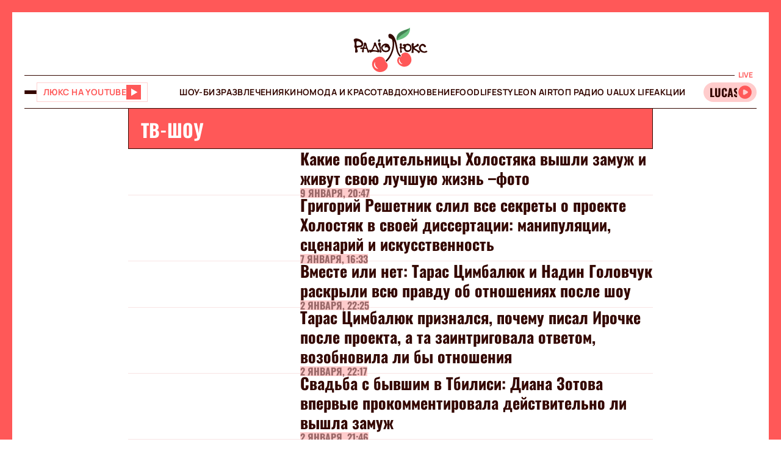

--- FILE ---
content_type: text/html;charset=UTF-8
request_url: https://lux.fm/ru/tv-shou_t1610
body_size: 26180
content:
<!DOCTYPE html><html lang="ru" data-beasties-container><head>
  <meta charset="utf-8">
  <title>ТВ-шоу – Люкс ФМ</title>
  <base href="/">
  <meta name="viewport" content="width=device-width, initial-scale=1">
  <meta name="robots" content="index, follow, max-snippet:-1, max-image-preview:large, max-video-preview:-1">
  <link rel="icon" type="image/x-icon" href="favicon.ico">
  <link rel="preconnect" href="https://lux.fm">
  <link rel="preconnect" href="https://fun.lux.fm">

  <link rel="preconnect" href="https://membrana-cdn.media" crossorigin>
  <link rel="dns-prefetch" href="https://membrana-cdn.media">
  <link rel="preconnect" href="https://cdn.onthe.io" crossorigin>
  <link rel="dns-prefetch" href="https://cdn.onthe.io">
  <link rel="preconnect" href="https://www.googletagmanager.com" crossorigin>
  <link rel="dns-prefetch" href="https://www.googletagmanager.com">
  <link rel="preconnect" href="https://www.google-analytics.com" crossorigin>
  <link rel="dns-prefetch" href="https://www.google-analytics.com">
  <script async src="https://cdn.onthe.io/io.js/bOvunXJDy9Mw"></script>
  <script>
      window._io_config = window._io_config || {};
      window._io_config["0.2.0"] = window._io_config["0.2.0"] || [];
  </script>
<style>.row{display:flex;flex-wrap:wrap;margin-left:-1rem;margin-right:-1rem}.col{position:relative;padding-right:1rem;padding-left:1rem;float:left;width:100%}.col-xs-12{width:100%;max-width:100%}.col-xs-9{width:75%;max-width:75%}.col-xs-4{width:33.33333333%;max-width:33.33333333%}.col-xs-3{width:25%;max-width:25%}@media (min-width: 576px){.col-sm-12{width:100%;max-width:100%}}@media (min-width: 768px){.col-md-12{width:100%;max-width:100%}.col-md-7{width:58.33333333%;max-width:58.33333333%}.col-md-5{width:41.66666667%;max-width:41.66666667%}}@media (min-width: 900px){.col-lg-3{width:25%;max-width:25%}}.container{position:relative;max-width:1680px;width:100%;margin:0 auto}.container-branding{position:relative;max-width:900px;width:100%;margin:0 auto}.py-2{padding-top:2rem;padding-bottom:2rem}.px-2{padding-right:2rem;padding-left:2rem}.full-block-link:after{content:"";position:absolute;inset:0;cursor:pointer;z-index:10}@media (max-width: 768px){.hide-md{display:none!important}}.show-md{display:none!important}@media (max-width: 768px){.show-md{display:flex!important}}@font-face{font-family:OswaldBold;src:url("./media/subset-Oswald-Bold.eot");src:url("./media/subset-Oswald-Bold.eot?#iefix") format("embedded-opentype"),url("./media/subset-Oswald-Bold.woff2") format("woff2"),url("./media/subset-Oswald-Bold.woff") format("woff"),url("./media/subset-Oswald-Bold.ttf") format("truetype");font-display:swap;font-weight:700;font-style:normal}*{box-sizing:border-box;padding:0;margin:0}*{-webkit-tap-highlight-color:rgba(0,0,0,0);-moz-tap-highlight-color:rgba(0,0,0,0)}h1,h3{font-weight:inherit}a{color:inherit;text-decoration:none}button{background:transparent;border:none;cursor:pointer}:root{--regular: "ManropeRegular", Adjusted Arial, sans-serif;--medium: "ManropeMedium", sans-serif;--bold: "ManropeBold", sans-serif;--title-font: "OswaldBold", Title Adjusted Arial, sans-serif ;--title-font-adjusted: Adjusted Arial, sans-serif }html,body{position:relative;overflow-x:clip}html{font-size:10px;text-rendering:geometricPrecision;-webkit-text-size-adjust:100%;text-size-adjust:100%}body{font-size:1.8rem;font-family:var(--medium);font-weight:500;color:#340700;background-color:#fff;-ms-overflow-style:none;scrollbar-width:none}body::-webkit-scrollbar{display:none}
</style><link rel="stylesheet" href="styles-DJELBK3G.css" media="print" onload="this.media='all'"><noscript><link rel="stylesheet" href="styles-DJELBK3G.css"></noscript><script async="true" fetchpriority="low">(function(w,d,s,l,i){w[l]=w[l]||[];w[l].push({'gtm.start':
            new Date().getTime(),event:'gtm.js'});var f=d.getElementsByTagName(s)[0],
          j=d.createElement(s),dl=l!='dataLayer'?'&l='+l:'';j.async=true;j.src=
          'https://www.googletagmanager.com/gtm.js?id='+i+dl;f.parentNode.insertBefore(j,f);
        })(window,document,'script','dataLayer','GTM-5XGV2TK');</script><link rel="apple-touch-icon" href="https://lux.fm/assets/img/browser-icons/apple-touch-icon.png"><link rel="apple-touch-icon" href="https://lux.fm/assets/img/browser-icons/apple-touch-icon-152x152.png" sizes="152x152"><link rel="apple-touch-icon" href="https://lux.fm/assets/img/browser-icons/apple-touch-icon-120x120.png" sizes="120x120"><link rel="apple-touch-icon-precomposed" href="https://lux.fm/assets/img/browser-icons/apple-touch-icon-precomposed.png"><link rel="apple-touch-icon-precomposed" href="https://lux.fm/assets/img/browser-icons/apple-touch-icon-152x152-precomposed.png" sizes="152x152"><link rel="apple-touch-icon-precomposed" href="https://lux.fm/assets/img/browser-icons/apple-touch-icon-120x120-precomposed.png" sizes="120x120"><style ng-app-id="ng">[_nghost-ng-c1017813178]   app-scroll-to-top[_ngcontent-ng-c1017813178]{position:fixed;right:4rem;bottom:4rem;z-index:1000}@media (max-width: 768px){[_nghost-ng-c1017813178]   app-scroll-to-top[_ngcontent-ng-c1017813178]{right:1.5rem;bottom:1.5rem}}</style><style ng-app-id="ng">[_nghost-ng-c3795650389]{--border-size: 2rem;display:flex;flex-direction:column;width:100%;height:100%;padding-left:var(--border-size);padding-right:var(--border-size);background-color:var(--background-color);position:relative}[_nghost-ng-c3795650389]:before, [_nghost-ng-c3795650389]:after{content:"";width:var(--border-size);height:100%;position:absolute;top:0;background:var(--border-color);z-index:100}[_nghost-ng-c3795650389]:before{left:0}[_nghost-ng-c3795650389]:after{right:0}.hide-side-borders[_nghost-ng-c3795650389]{--border-size: 0}@media (max-width: 768px){.hide-borders-on-mobile[_nghost-ng-c3795650389]{--border-size: 0}}.with-title[_nghost-ng-c3795650389]{border-top:none}.with-title[_nghost-ng-c3795650389]   .progress[_ngcontent-ng-c3795650389]{height:fit-content;min-height:var(--border-size)}.with-title[_nghost-ng-c3795650389]   .progress[_ngcontent-ng-c3795650389]   app-block-title[_ngcontent-ng-c3795650389]{display:flex;margin:.5rem 2rem}[_nghost-ng-c3795650389]   .progress[_ngcontent-ng-c3795650389]{background-color:var(--border-color)}@media (max-width: 768px){[_nghost-ng-c3795650389]{--border-size: .5rem}.with-title[_nghost-ng-c3795650389]{border-top:none}.with-title[_nghost-ng-c3795650389]   .progress[_ngcontent-ng-c3795650389]{height:fit-content}.with-title[_nghost-ng-c3795650389]   .progress[_ngcontent-ng-c3795650389]   app-block-title[_ngcontent-ng-c3795650389]{display:flex;margin:.5rem 2.5rem}[_nghost-ng-c3795650389]   .progress[_ngcontent-ng-c3795650389]{height:fit-content}[_nghost-ng-c3795650389]   .progress.show-progress[_ngcontent-ng-c3795650389]{width:var(--scrolling-progress)}[_nghost-ng-c3795650389]   .progress.fixed[_ngcontent-ng-c3795650389]{position:fixed;top:0;opacity:1;z-index:100;height:var(--border-size)}[_nghost-ng-c3795650389]   .progress[_ngcontent-ng-c3795650389]   app-block-title[_ngcontent-ng-c3795650389]{display:flex;margin:.5rem 2.5rem}}</style><style ng-app-id="ng">[_nghost-ng-c777357481]{--header-height: 10.3rem}[_nghost-ng-c777357481]   .header-container[_ngcontent-ng-c777357481]{display:flex;flex-direction:column}[_nghost-ng-c777357481]   .mobile-header[_ngcontent-ng-c777357481]{height:var(--header-height);position:relative;display:flex;align-items:center;justify-content:space-between}[_nghost-ng-c777357481]   .mobile-header[_ngcontent-ng-c777357481]   app-player-widget[_ngcontent-ng-c777357481]{padding:0}[_nghost-ng-c777357481]   .mobile-header[_ngcontent-ng-c777357481]   .buttons-group[_ngcontent-ng-c777357481]{display:flex;align-items:center;column-gap:1.5rem}[_nghost-ng-c777357481]   .mobile-header[_ngcontent-ng-c777357481]   app-logo[_ngcontent-ng-c777357481]{position:absolute;left:50%;transform:translate(-50%);align-self:center;padding:1rem 0 .5rem;width:12.3rem;height:7.3rem}[_nghost-ng-c777357481]   .menu[_ngcontent-ng-c777357481]{display:flex;width:100%;flex-direction:row;align-items:center;min-height:5.5rem;border-top:1px solid #340700;border-bottom:1px solid #340700}[_nghost-ng-c777357481]   .menu[_ngcontent-ng-c777357481]   .buttons-group[_ngcontent-ng-c777357481], [_nghost-ng-c777357481]   .menu[_ngcontent-ng-c777357481]   app-player-widget[_ngcontent-ng-c777357481]{flex-grow:1;max-width:22.5rem}[_nghost-ng-c777357481]   .menu[_ngcontent-ng-c777357481]   .buttons-group[_ngcontent-ng-c777357481]{display:flex;align-items:center;column-gap:1.5rem}[_nghost-ng-c777357481]   .menu[_ngcontent-ng-c777357481]   app-menu[_ngcontent-ng-c777357481]{display:flex;justify-content:center;flex-grow:1}[_nghost-ng-c777357481]   app-burger-menu[_ngcontent-ng-c777357481]{display:flex;position:fixed;min-height:-webkit-fill-available;max-height:-webkit-fill-available;width:0;overflow-y:hidden;top:0;left:0;z-index:-1}@supports (-moz-appearance: none){[_nghost-ng-c777357481]   app-burger-menu[_ngcontent-ng-c777357481]{min-height:100vh;max-height:100vh}}[_nghost-ng-c777357481]   app-burger-menu.show[_ngcontent-ng-c777357481]{width:100%;left:0;z-index:1000}[_nghost-ng-c777357481]   app-burger-menu.hide[_ngcontent-ng-c777357481]{transition-delay:.4s;left:0}@media (max-width: 768px){[_nghost-ng-c777357481]{--header-height: 5.6rem}.main-page[_nghost-ng-c777357481]{border-bottom:1px solid #F8E4E4;margin-bottom:-1px}[_nghost-ng-c777357481]   .header-container[_ngcontent-ng-c777357481]   .mobile-header[_ngcontent-ng-c777357481]   app-logo[_ngcontent-ng-c777357481]{width:7.9rem;height:4.7rem}[_nghost-ng-c777357481]   .header-container[_ngcontent-ng-c777357481]   .menu[_ngcontent-ng-c777357481]{display:none}}</style><style ng-app-id="ng">[_nghost-ng-c1413570377]{display:flex}[_nghost-ng-c1413570377]   .footer[_ngcontent-ng-c1413570377]{display:flex;flex-direction:column;row-gap:4rem}[_nghost-ng-c1413570377]   .footer[_ngcontent-ng-c1413570377]   app-disclaimer[_ngcontent-ng-c1413570377]{margin-bottom:-3rem;margin-top:-1rem}[_nghost-ng-c1413570377]   .footer[_ngcontent-ng-c1413570377]   .info-wrapper[_ngcontent-ng-c1413570377]{display:flex;flex-wrap:wrap;row-gap:1.5rem}[_nghost-ng-c1413570377]   .footer[_ngcontent-ng-c1413570377]   .info[_ngcontent-ng-c1413570377]{display:flex;flex-direction:column;row-gap:2rem}[_nghost-ng-c1413570377]   .footer[_ngcontent-ng-c1413570377]   .info[_ngcontent-ng-c1413570377]   .item[_ngcontent-ng-c1413570377]{align-self:flex-start}[_nghost-ng-c1413570377]   .footer[_ngcontent-ng-c1413570377]   .info[_ngcontent-ng-c1413570377]   .item[_ngcontent-ng-c1413570377]   .label[_ngcontent-ng-c1413570377]{color:#9d2323;font-family:var(--medium);font-size:1.4rem;line-height:2.1rem}[_nghost-ng-c1413570377]   .footer[_ngcontent-ng-c1413570377]   .info[_ngcontent-ng-c1413570377]   .item[_ngcontent-ng-c1413570377]   .label[_ngcontent-ng-c1413570377]:first-letter{text-transform:capitalize}[_nghost-ng-c1413570377]   .footer[_ngcontent-ng-c1413570377]   .info[_ngcontent-ng-c1413570377]   .item[_ngcontent-ng-c1413570377]   .value[_ngcontent-ng-c1413570377]{font-family:var(--medium);font-size:1.6rem;line-height:2.1rem;color:#9d2323}[_nghost-ng-c1413570377]   .footer[_ngcontent-ng-c1413570377]   .info[_ngcontent-ng-c1413570377]   .item[_ngcontent-ng-c1413570377]   .value.underlined[_ngcontent-ng-c1413570377]{border-bottom:1px solid #9D2323}[_nghost-ng-c1413570377]   .footer[_ngcontent-ng-c1413570377]   .info[_ngcontent-ng-c1413570377]   .market-buttons[_ngcontent-ng-c1413570377]{display:flex;flex-wrap:wrap;width:100%;column-gap:2.7rem;row-gap:1rem}[_nghost-ng-c1413570377]   .footer[_ngcontent-ng-c1413570377]   .info[_ngcontent-ng-c1413570377]   .logo-copyright-wrapper[_ngcontent-ng-c1413570377]{justify-content:space-between}[_nghost-ng-c1413570377]   .footer[_ngcontent-ng-c1413570377]   .info[_ngcontent-ng-c1413570377]   .copyright[_ngcontent-ng-c1413570377]{color:#9d2323;font-size:1.4rem;line-height:2.1rem}[_nghost-ng-c1413570377]   .footer[_ngcontent-ng-c1413570377]   .info[_ngcontent-ng-c1413570377]   .footer-logo[_ngcontent-ng-c1413570377]{display:flex;position:relative;width:12.7rem;height:7.5rem;margin:2rem 0}[_nghost-ng-c1413570377]   .footer[_ngcontent-ng-c1413570377]   .menu[_ngcontent-ng-c1413570377]{display:flex;flex-direction:column}@media (max-width: 768px){[_nghost-ng-c1413570377]{padding-top:.5rem}[_nghost-ng-c1413570377]   .footer[_ngcontent-ng-c1413570377]{row-gap:2rem}[_nghost-ng-c1413570377]   .footer[_ngcontent-ng-c1413570377]   app-disclaimer[_ngcontent-ng-c1413570377]{margin-bottom:-1rem;margin-top:-1rem}[_nghost-ng-c1413570377]   .footer[_ngcontent-ng-c1413570377]   .wrapper[_ngcontent-ng-c1413570377]{row-gap:3rem}[_nghost-ng-c1413570377]   .footer[_ngcontent-ng-c1413570377]   .wrapper[_ngcontent-ng-c1413570377]   .info[_ngcontent-ng-c1413570377]{align-items:center;padding-right:1rem}[_nghost-ng-c1413570377]   .footer[_ngcontent-ng-c1413570377]   .wrapper[_ngcontent-ng-c1413570377]   .info[_ngcontent-ng-c1413570377]   .market-buttons[_ngcontent-ng-c1413570377]{width:100%;justify-content:space-between;column-gap:.5rem}[_nghost-ng-c1413570377]   .footer[_ngcontent-ng-c1413570377]   .wrapper[_ngcontent-ng-c1413570377]   .menu[_ngcontent-ng-c1413570377]{order:-1}[_nghost-ng-c1413570377]   .footer[_ngcontent-ng-c1413570377]   .wrapper[_ngcontent-ng-c1413570377]   .logo-copyright-wrapper[_ngcontent-ng-c1413570377]{flex-direction:row-reverse}[_nghost-ng-c1413570377]   .footer[_ngcontent-ng-c1413570377]   .wrapper[_ngcontent-ng-c1413570377]   .footer-logo[_ngcontent-ng-c1413570377]{width:8.1rem;height:4.8rem;margin:0}[_nghost-ng-c1413570377]   .footer[_ngcontent-ng-c1413570377]   app-divider[_ngcontent-ng-c1413570377]{width:calc(100% + 4rem);margin-left:-2rem;margin-right:-2rem}}[_nghost-ng-c1413570377]     .footer .wrapper .info app-socials-list{column-gap:2rem}</style><style ng-app-id="ng">@keyframes _ngcontent-ng-c2590088270_pulse{0%{transform:scale(1)}50%{transform:scale(.97)}to{transform:scale(1)}}@keyframes _ngcontent-ng-c2590088270_pulseShadow{0%{box-shadow:0 3.4rem 7rem #b15959}50%{box-shadow:0 3.4rem 7rem #b159594d}to{box-shadow:0 3.4rem 7rem #b15959}}[_nghost-ng-c2590088270]   app-music-photo-preview[_ngcontent-ng-c2590088270], [_nghost-ng-c2590088270]   .image-wrapper[_ngcontent-ng-c2590088270], [_nghost-ng-c2590088270]   app-share-button[_ngcontent-ng-c2590088270], [_nghost-ng-c2590088270]   app-news-image[_ngcontent-ng-c2590088270]{transition:box-shadow .2s ease-in-out!important}[_nghost-ng-c2590088270]:hover   app-music-photo-preview[_ngcontent-ng-c2590088270], [_nghost-ng-c2590088270]:hover   .image-wrapper[_ngcontent-ng-c2590088270], [_nghost-ng-c2590088270]:hover   app-share-button[_ngcontent-ng-c2590088270], [_nghost-ng-c2590088270]:hover   app-news-image[_ngcontent-ng-c2590088270]{box-shadow:#fcc6 0 0!important}[_nghost-ng-c2590088270]   app-share-button[_ngcontent-ng-c2590088270]{opacity:0;transition:opacity var(--animation-duration) ease-in-out}[_nghost-ng-c2590088270]   app-share-button.animate[_ngcontent-ng-c2590088270]{opacity:1;animation:_ngcontent-ng-c2590088270_opacity var(--animation-duration) ease-in-out}[_nghost-ng-c2590088270]     app-share-button app-svg-wrapper{--width: 2.4rem;--height: 2.4rem}@keyframes _ngcontent-ng-c2590088270_opacity{0%{opacity:0}to{opacity:1}}</style><style ng-app-id="ng">.burger-button[_ngcontent-ng-c3473425409]{width:2rem;height:5rem;display:flex;flex-direction:column;justify-content:center;align-items:center;row-gap:.4rem;position:relative;cursor:pointer}.burger-button[_ngcontent-ng-c3473425409]   span[_ngcontent-ng-c3473425409]{transition:all .2s ease-in-out;display:block;height:.2rem;width:2rem;background-color:#340700;border-radius:.5rem}.burger-button[_ngcontent-ng-c3473425409]   span.animate-first[_ngcontent-ng-c3473425409]{position:absolute;rotate:45deg}.burger-button[_ngcontent-ng-c3473425409]   span.animate-second[_ngcontent-ng-c3473425409]{opacity:0}.burger-button[_ngcontent-ng-c3473425409]   span.animate-third[_ngcontent-ng-c3473425409]{position:absolute;rotate:-45deg}</style><style ng-app-id="ng">[_nghost-ng-c956528897]   .video-button[_ngcontent-ng-c956528897]{display:flex;align-items:center;background-color:#fff;column-gap:1rem;border:1px solid #FFD1D1;height:3.2rem;padding:0 1rem;transition:all .3s ease-in-out}[_nghost-ng-c956528897]   .video-button[_ngcontent-ng-c956528897]   app-svg-wrapper[_ngcontent-ng-c956528897]{transition:background-color .3s ease-in-out}[_nghost-ng-c956528897]   .video-button[_ngcontent-ng-c956528897]:hover{border-color:#e04e4e;background-color:#ff5858}[_nghost-ng-c956528897]   .video-button[_ngcontent-ng-c956528897]:hover   .button-text[_ngcontent-ng-c956528897]{color:#fff}[_nghost-ng-c956528897]   .video-button[_ngcontent-ng-c956528897]:hover   app-svg-wrapper[_ngcontent-ng-c956528897]{--icon-color: #FFFFFF !important}[_nghost-ng-c956528897]   .video-button[_ngcontent-ng-c956528897]   .button-text[_ngcontent-ng-c956528897]{text-transform:uppercase;white-space:nowrap;color:#ff5858;font-family:var(--bold);font-size:1.4rem;letter-spacing:.42px;transition:color .3s ease-in-out}[_nghost-ng-c956528897]   .video-button[_ngcontent-ng-c956528897]   .button-image[_ngcontent-ng-c956528897]{width:2.6rem;min-width:2.6rem;height:2.6rem;position:relative}@media (max-width: 768px){[_nghost-ng-c956528897]   .video-button[_ngcontent-ng-c956528897]{padding:.3rem .4rem}[_nghost-ng-c956528897]   .video-button[_ngcontent-ng-c956528897]:not(.show-text-md)   .button-text[_ngcontent-ng-c956528897]{display:none}}</style><style ng-app-id="ng">.logo[_ngcontent-ng-c938380513]{width:100%;height:100%}</style><style ng-app-id="ng">[_nghost-ng-c136673245]{position:relative}[_nghost-ng-c136673245]   .widget[_ngcontent-ng-c136673245]{display:flex;align-items:center;height:3.2rem;padding:.7rem .3rem .7rem 0;border-radius:4rem;background-color:#fcc;position:relative;column-gap:.3rem;overflow-x:hidden;-ms-overflow-style:none;scrollbar-width:none}[_nghost-ng-c136673245]   .widget[_ngcontent-ng-c136673245]::-webkit-scrollbar{display:none}[_nghost-ng-c136673245]   .mobile-label[_ngcontent-ng-c136673245]{color:#ff5858;font-family:var(--bold);font-size:1.3rem;line-height:100%}[_nghost-ng-c136673245]   .label[_ngcontent-ng-c136673245]{font-family:var(--bold);font-size:1.2rem;line-height:1.6rem;padding:0 .6rem;background-color:#fff;color:#ff5858;position:absolute;top:-2rem;right:0}[_nghost-ng-c136673245]   .movable-container[_ngcontent-ng-c136673245]{width:calc(100% - 2.9rem);height:100%}[_nghost-ng-c136673245]   .song-info[_ngcontent-ng-c136673245]{display:flex;align-items:center;flex-direction:row;white-space:nowrap;padding-left:1rem}[_nghost-ng-c136673245]   .song-info[_ngcontent-ng-c136673245]   .artist[_ngcontent-ng-c136673245]{max-width:100%;flex-shrink:0;font-size:1.8rem;line-height:100%;white-space:nowrap;font-family:var(--title-font);text-transform:uppercase;text-overflow:ellipsis;overflow:hidden}[_nghost-ng-c136673245]   .song-info[_ngcontent-ng-c136673245]   .artist[_ngcontent-ng-c136673245]:after{content:"-"}[_nghost-ng-c136673245]   .song-info[_ngcontent-ng-c136673245]   .song[_ngcontent-ng-c136673245]{flex-shrink:1;white-space:nowrap;font-family:var(--regular);font-size:1.4rem;text-overflow:ellipsis;overflow:hidden;text-transform:none}@media (max-width: 768px){[_nghost-ng-c136673245]   .widget[_ngcontent-ng-c136673245]{padding-left:1rem}[_nghost-ng-c136673245]   .widget[_ngcontent-ng-c136673245]   .artist[_ngcontent-ng-c136673245], [_nghost-ng-c136673245]   .widget[_ngcontent-ng-c136673245]   .song[_ngcontent-ng-c136673245]{display:none}[_nghost-ng-c136673245]   .label[_ngcontent-ng-c136673245]{display:none}}</style><style ng-app-id="ng">@keyframes _ngcontent-ng-c3843934219_pulse{0%{transform:scale(1)}50%{transform:scale(.97)}to{transform:scale(1)}}@keyframes _ngcontent-ng-c3843934219_pulseShadow{0%{box-shadow:0 3.4rem 7rem #b15959}50%{box-shadow:0 3.4rem 7rem #b159594d}to{box-shadow:0 3.4rem 7rem #b15959}}[_nghost-ng-c3843934219]{display:flex;position:relative}[_nghost-ng-c3843934219]   .menu[_ngcontent-ng-c3843934219]{display:flex;flex-direction:column;background-color:#ff5858;width:25%;position:absolute;left:-100%;top:0;bottom:0;transition:all .4s ease-in-out;z-index:1000;transform:translateZ(0)}[_nghost-ng-c3843934219]   .menu.show[_ngcontent-ng-c3843934219]{left:0;opacity:1}[_nghost-ng-c3843934219]   .menu.hide[_ngcontent-ng-c3843934219]{left:-100%;opacity:0}[_nghost-ng-c3843934219]   .menu[_ngcontent-ng-c3843934219]   .panel[_ngcontent-ng-c3843934219]{display:flex;border-bottom:1px solid #D94040;padding:2rem}[_nghost-ng-c3843934219]   .menu[_ngcontent-ng-c3843934219]   .panel[_ngcontent-ng-c3843934219]   app-share-button[_ngcontent-ng-c3843934219]{margin-left:auto}[_nghost-ng-c3843934219]   .menu[_ngcontent-ng-c3843934219]   .content[_ngcontent-ng-c3843934219]{display:flex;flex-direction:column;max-height:100%;overflow-y:auto;-ms-overflow-style:none;scrollbar-width:none}[_nghost-ng-c3843934219]   .menu[_ngcontent-ng-c3843934219]   .content[_ngcontent-ng-c3843934219]::-webkit-scrollbar{display:none}[_nghost-ng-c3843934219]   .menu[_ngcontent-ng-c3843934219]   .menu-list[_ngcontent-ng-c3843934219]{display:flex;flex-direction:column}[_nghost-ng-c3843934219]   .menu[_ngcontent-ng-c3843934219]   .menu-list[_ngcontent-ng-c3843934219]   .item-wrapper[_ngcontent-ng-c3843934219]{display:flex;flex-direction:column}[_nghost-ng-c3843934219]   .menu[_ngcontent-ng-c3843934219]   .menu-list[_ngcontent-ng-c3843934219]   .item-wrapper.open[_ngcontent-ng-c3843934219]   .parent-item[_ngcontent-ng-c3843934219]{color:#fff;border-bottom:1px solid transparent}[_nghost-ng-c3843934219]   .menu[_ngcontent-ng-c3843934219]   .menu-list[_ngcontent-ng-c3843934219]   .item-wrapper.open[_ngcontent-ng-c3843934219]   .parent-item[_ngcontent-ng-c3843934219]   .arrow[_ngcontent-ng-c3843934219]{transform:rotate(270deg)}@media (min-width: 768px){[_nghost-ng-c3843934219]   .menu[_ngcontent-ng-c3843934219]   .menu-list[_ngcontent-ng-c3843934219]   .item-wrapper[_ngcontent-ng-c3843934219]:not(.open)   .parent-item[_ngcontent-ng-c3843934219]:hover{background-color:#ff6c6c!important}}[_nghost-ng-c3843934219]   .menu[_ngcontent-ng-c3843934219]   .menu-list[_ngcontent-ng-c3843934219]   .item-wrapper[_ngcontent-ng-c3843934219]   .parent-item[_ngcontent-ng-c3843934219]{display:flex;align-items:center;font-family:var(--title-font);font-size:3rem;line-height:100%;text-transform:uppercase;padding:2.5rem 2rem;cursor:pointer;-webkit-user-select:none;user-select:none;border-bottom:1px solid #D94040}[_nghost-ng-c3843934219]   .menu[_ngcontent-ng-c3843934219]   .menu-list[_ngcontent-ng-c3843934219]   .item-wrapper[_ngcontent-ng-c3843934219]   .parent-item[_ngcontent-ng-c3843934219]   .arrow[_ngcontent-ng-c3843934219]{margin-left:auto;transform:rotate(90deg);transition:transform .2s ease-in-out}[_nghost-ng-c3843934219]   .menu[_ngcontent-ng-c3843934219]   .menu-list[_ngcontent-ng-c3843934219]   .item-wrapper[_ngcontent-ng-c3843934219]   .child-items[_ngcontent-ng-c3843934219]{height:0;overflow:hidden;background-color:#fff;transition:height .2s ease-in-out}[_nghost-ng-c3843934219]   .menu[_ngcontent-ng-c3843934219]   .menu-list[_ngcontent-ng-c3843934219]   .item-wrapper[_ngcontent-ng-c3843934219]   .child-items[_ngcontent-ng-c3843934219]   .child-items-wrapper[_ngcontent-ng-c3843934219]{display:flex;flex-direction:column;row-gap:1.5rem;padding:2rem}[_nghost-ng-c3843934219]   .menu[_ngcontent-ng-c3843934219]   .menu-list[_ngcontent-ng-c3843934219]   .item-wrapper[_ngcontent-ng-c3843934219]   .child-items[_ngcontent-ng-c3843934219]   .child-item[_ngcontent-ng-c3843934219]{font-family:var(--bold);font-size:1.2rem;line-height:normal;letter-spacing:.36px;text-transform:uppercase;cursor:pointer;transition:opacity .2s ease-in-out}[_nghost-ng-c3843934219]   .menu[_ngcontent-ng-c3843934219]   .menu-list[_ngcontent-ng-c3843934219]   .item-wrapper[_ngcontent-ng-c3843934219]   .child-items[_ngcontent-ng-c3843934219]   .child-item[_ngcontent-ng-c3843934219]:hover{opacity:.7}[_nghost-ng-c3843934219]   .menu[_ngcontent-ng-c3843934219]   app-socials-list[_ngcontent-ng-c3843934219]{display:flex;align-items:center;padding:2rem;column-gap:1rem;justify-content:space-around;margin-top:auto}[_nghost-ng-c3843934219]   .gradient[_ngcontent-ng-c3843934219]{display:flex;border:2rem solid #FF5858;border-left:none;border-bottom:none;flex-grow:1;min-height:100%;background:linear-gradient(360deg,#2121218f,#340000 98.7%);cursor:pointer;z-index:0}[_nghost-ng-c3843934219]   .gradient.show[_ngcontent-ng-c3843934219]{animation:_ngcontent-ng-c3843934219_in .4s ease-in-out}[_nghost-ng-c3843934219]   .gradient.hide[_ngcontent-ng-c3843934219]{animation:_ngcontent-ng-c3843934219_out .4s ease-in-out}@media (max-width: 768px){[_nghost-ng-c3843934219]   .menu[_ngcontent-ng-c3843934219]{width:80%}[_nghost-ng-c3843934219]   .menu[_ngcontent-ng-c3843934219]   .menu-list[_ngcontent-ng-c3843934219]   .item-wrapper[_ngcontent-ng-c3843934219]   .parent-item[_ngcontent-ng-c3843934219]{font-size:2rem}[_nghost-ng-c3843934219]   .gradient[_ngcontent-ng-c3843934219]{border-width:.5rem}}[_nghost-ng-c3843934219]     .panel app-music-photo-preview, [_nghost-ng-c3843934219]     .panel .image-wrapper, [_nghost-ng-c3843934219]     .panel app-share-button, [_nghost-ng-c3843934219]     .panel app-news-image{transition:box-shadow .2s ease-in-out!important}[_nghost-ng-c3843934219]     .panel:hover app-music-photo-preview, [_nghost-ng-c3843934219]     .panel:hover .image-wrapper, [_nghost-ng-c3843934219]     .panel:hover app-share-button, [_nghost-ng-c3843934219]     .panel:hover app-news-image{box-shadow:#fcc6 0 0!important}[_nghost-ng-c3843934219]     app-share-button{padding:.6rem!important}@keyframes _ngcontent-ng-c3843934219_in{0%{opacity:0}to{opacity:1}}@keyframes _ngcontent-ng-c3843934219_out{0%{opacity:1}to{opacity:0}}</style><style ng-app-id="ng">@keyframes _ngcontent-ng-c516545681_pulse{0%{transform:scale(1)}50%{transform:scale(.97)}to{transform:scale(1)}}@keyframes _ngcontent-ng-c516545681_pulseShadow{0%{box-shadow:0 3.4rem 7rem #b15959}50%{box-shadow:0 3.4rem 7rem #b159594d}to{box-shadow:0 3.4rem 7rem #b15959}}[_nghost-ng-c516545681]{--width: 2.4rem;--height: 2.4rem;--icon-color: $primary;width:var(--width);min-width:var(--width);height:var(--height);display:flex;align-items:center;justify-content:center;-webkit-mask:var(--icon) no-repeat center;mask:var(--icon) no-repeat center;background-color:var(--icon-color);mask-size:contain;transition:opacity .2s ease-in-out}@media (min-width: 768px){[_nghost-ng-c516545681]:hover{opacity:.8}}</style><style ng-app-id="ng">@keyframes _ngcontent-ng-c2931037099_pulse{0%{transform:scale(1)}50%{transform:scale(.97)}to{transform:scale(1)}}@keyframes _ngcontent-ng-c2931037099_pulseShadow{0%{box-shadow:0 3.4rem 7rem #b15959}50%{box-shadow:0 3.4rem 7rem #b159594d}to{box-shadow:0 3.4rem 7rem #b15959}}[_nghost-ng-c2931037099]{display:inline-flex;align-items:center;justify-content:center;-webkit-user-select:none;user-select:none;padding:1px}[_nghost-ng-c2931037099]   .lang-switcher-button[_ngcontent-ng-c2931037099]{display:flex;align-items:center;justify-content:center;font-family:var(--bold);font-size:1.2rem;line-height:1.4rem;letter-spacing:.036em;border:1px solid #D94040;background:#9d2323;width:4rem;height:4rem;text-transform:uppercase;color:#fff;cursor:pointer;transition:opacity .2s ease-in-out}@media (min-width: 768px){[_nghost-ng-c2931037099]   .lang-switcher-button[_ngcontent-ng-c2931037099]:hover{opacity:.8}}</style><style ng-app-id="ng">@keyframes _ngcontent-ng-c4237971862_pulse{0%{transform:scale(1)}50%{transform:scale(.97)}to{transform:scale(1)}}@keyframes _ngcontent-ng-c4237971862_pulseShadow{0%{box-shadow:0 3.4rem 7rem #b15959}50%{box-shadow:0 3.4rem 7rem #b159594d}to{box-shadow:0 3.4rem 7rem #b15959}}[_nghost-ng-c4237971862]{cursor:pointer;display:flex;width:fit-content;height:fit-content;transition:opacity .2s ease-in-out}[_nghost-ng-c4237971862]   app-svg-wrapper[_ngcontent-ng-c4237971862]{--width: 2.4rem;--height: 2.4rem}.primary[_nghost-ng-c4237971862]{padding:1.4rem;background-color:#fff;border:1px solid #F8E4E4}@media (min-width: 768px){[_nghost-ng-c4237971862]:hover{opacity:.8}}@media (max-width: 768px){[_nghost-ng-c4237971862]   app-svg-wrapper[_ngcontent-ng-c4237971862]{--width: 2.1rem;--height: 2.1rem}.primary[_nghost-ng-c4237971862]{padding:calc(1rem - 1px)}}</style><style ng-app-id="ng">[_nghost-ng-c1013717033]{display:flex;flex-wrap:wrap}</style><style ng-app-id="ng">[_nghost-ng-c3546653473]{color:#9d2323;width:100%;display:flex;justify-content:center;align-items:center;font-family:var(--bold);font-size:1.2rem;font-style:normal;font-weight:700;letter-spacing:.36px;text-transform:uppercase;text-align:center;padding:0 4rem}</style><style ng-app-id="ng">[_nghost-ng-c1368381518]{display:flex;width:100%;height:1px;min-height:1px}</style><style ng-app-id="ng">[_nghost-ng-c1857017446]   .footer-menu[_ngcontent-ng-c1857017446]{display:flex;row-gap:4rem}</style><style ng-app-id="ng">[_nghost-ng-c3483325763]   app-border-wrapper[_ngcontent-ng-c3483325763]{min-height:100vh}</style><link _ngcontent-ng-c938380513 as="image" href="https://lux.fm/assets/img/common/logo-lux.svg" rel="preload" fetchpriority="high" imagesizes="100vw"><style ng-app-id="ng">@keyframes _ngcontent-ng-c3305788228_pulse{0%{transform:scale(1)}50%{transform:scale(.97)}to{transform:scale(1)}}@keyframes _ngcontent-ng-c3305788228_pulseShadow{0%{box-shadow:0 3.4rem 7rem #b15959}50%{box-shadow:0 3.4rem 7rem #b159594d}to{box-shadow:0 3.4rem 7rem #b15959}}[_nghost-ng-c3305788228]{--size: 4.8rem;--icon: url(#);--icon-color: $primary}[_nghost-ng-c3305788228]   .social-item[_ngcontent-ng-c3305788228]{position:relative;width:var(--size);min-width:var(--size);height:var(--size);display:flex;align-items:center;justify-content:center;-webkit-mask:var(--icon) no-repeat center;mask:var(--icon) no-repeat center;background-color:var(--icon-color);mask-size:contain;transition:opacity .2s ease-in-out}@media (min-width: 768px){[_nghost-ng-c3305788228]   .social-item[_ngcontent-ng-c3305788228]:hover{opacity:.8}}@media (max-width: 768px){[_nghost-ng-c3305788228]{--size: 3.6rem}}</style><style ng-app-id="ng">@keyframes _ngcontent-ng-c407884807_pulse{0%{transform:scale(1)}50%{transform:scale(.97)}to{transform:scale(1)}}@keyframes _ngcontent-ng-c407884807_pulseShadow{0%{box-shadow:0 3.4rem 7rem #b15959}50%{box-shadow:0 3.4rem 7rem #b159594d}to{box-shadow:0 3.4rem 7rem #b15959}}[_nghost-ng-c407884807]{width:16.8rem;height:5.6rem;background-color:#9d2323;border:1px solid rgb(217,64,64);padding:.8rem 1rem;border-radius:.8rem}[_nghost-ng-c407884807]   .market-button[_ngcontent-ng-c407884807]{display:inline-flex;position:relative;width:100%;height:100%;align-items:center;justify-content:center;transition:opacity .2s ease-in-out}@media (min-width: 768px){[_nghost-ng-c407884807]   .market-button[_ngcontent-ng-c407884807]:hover{opacity:.8}}@media (max-width: 768px){[_nghost-ng-c407884807]{width:14rem;height:4.6rem}}</style><link _ngcontent-ng-c938380513 as="image" href="https://lux.fm/assets/img/common/footer-logo-lux.svg" rel="preload" fetchpriority="high" imagesizes="100vw"><meta name="description" content="ТВ-шоу"><link rel="canonical" href="https://lux.fm/ru/tv-shou_t1610"><link rel="alternate" hreflang="uk" href="https://lux.fm/tv-shou_t1610"><link rel="alternate" hreflang="ru" href="https://lux.fm/ru/tv-shou_t1610"><link rel="alternate" hreflang="x-default" href="https://lux.fm/tv-shou_t1610"><meta property="og:title" content="ТВ-шоу"><meta property="og:type" content="website"><meta property="og:description" content="ТВ-шоу"><meta property="og:image" content="https://lux.fm/assets/img/common/logo-lux.png"><meta property="og:url" content="https://lux.fm/ru/tv-shou_t1610"><meta property="og:site_name" content="ЛюксФМ"><script type="application/ld+json">{"@context":"https://schema.org","@type":"BreadcrumbList","itemListElement":[{"@type":"ListItem","position":1,"name":"Lux FM","item":{"@type":"Thing","@id":"https://lux.fm/ru"}},{"@type":"ListItem","position":2,"name":"ТВ-шоу"}]}</script><script type="application/ld+json">{"@context":"https://schema.org","@graph":[{"@type":"NewsMediaOrganization","name":"ЛюксФМ","legalName":"Онлайн-медиа «Радио Люкс»","url":"https://lux.fm","foundingDate":"2003","logo":{"@type":"ImageObject","url":"https://lux.fm/assets/img/common/logo-lux.png"},"sameAs":["https://www.facebook.com/LuxFM","https://www.instagram.com/radioluxfm/","https://t.me/RadioLuxFM","https://www.tiktok.com/@lux.fm2","https://www.youtube.com/user/luxfm"],"address":{"@type":"PostalAddress","streetAddress":"ул. Владимирская, 61/11, 6 эт. оф. 46","addressLocality":"Киев","postalCode":"01054","addressCountry":{"@type":"Country","name":"UA"}},"contactPoint":{"@type":"ContactPoint","email":"radio@lux.fm","telephone":"+380 (32) 229-77-77","contactType":"headquarters","areaServed":"UA","availableLanguage":["uk-UA","ru-UA"]}}]}</script><script type="application/ld+json">{"@context":"https://schema.org","@graph":[{"@type":"WebPage","url":"https://lux.fm/ru/tv-shou_t1610","name":"ТВ-шоу","description":"ТВ-шоу","mainEntityOfPage":{"@type":["Thing","WebPage"],"@id":"https://lux.fm/ru/tv-shou_t1610","name":"ТВ-шоу"},"publisher":{"@type":"Organization","name":"Lux FM","legalName":"Онлайн-медиа «Радио Люкс»","url":"https://lux.fm","sameAs":["https://www.facebook.com/LuxFM","https://www.instagram.com/radioluxfm/","https://t.me/RadioLuxFM","https://www.tiktok.com/@lux.fm2","https://www.youtube.com/user/luxfm"],"foundingDate":"2003","logo":{"@type":"ImageObject","url":"https://lux.fm/assets/img/common/logo-lux.png","width":433,"height":433},"address":{"@type":"PostalAddress","streetAddress":"ул. Владимирская, 61/11, 6 эт. оф. 46","addressLocality":"Киев","postalCode":"01054","addressCountry":{"@type":"Country","name":"UA"}},"contactPoint":{"@type":"ContactPoint","email":"radio@lux.fm","telephone":"+380 (32) 229-77-77","contactType":"headquarters","areaServed":"UA","availableLanguage":["uk-UA","ru-UA"]}}}]}</script><link rel="manifest" href="data:application/manifest+json,{&quot;start_url&quot;:&quot;/&quot;,&quot;name&quot;:&quot;Люкс ФМ&quot;,&quot;short_name&quot;:&quot;Люкс ФМ&quot;,&quot;description&quot;:&quot;Люкс ФМ&quot;,&quot;orientation&quot;:&quot;portrait&quot;,&quot;background_color&quot;:&quot;%23F8E4E4&quot;,&quot;theme_color&quot;:&quot;%23FF5858&quot;,&quot;icons&quot;:[{&quot;src&quot;:&quot;https://lux.fm/assets/img/home-screens/homescreen48.png&quot;,&quot;sizes&quot;:&quot;48x48&quot;,&quot;type&quot;:&quot;image/png&quot;},{&quot;src&quot;:&quot;https://lux.fm/assets/img/home-screens/homescreen72.png&quot;,&quot;sizes&quot;:&quot;72x72&quot;,&quot;type&quot;:&quot;image/png&quot;},{&quot;src&quot;:&quot;https://lux.fm/assets/img/home-screens/homescreen96.png&quot;,&quot;sizes&quot;:&quot;96x96&quot;,&quot;type&quot;:&quot;image/png&quot;},{&quot;src&quot;:&quot;https://lux.fm/assets/img/home-screens/homescreen144.png&quot;,&quot;sizes&quot;:&quot;144x144&quot;,&quot;type&quot;:&quot;image/png&quot;},{&quot;src&quot;:&quot;https://lux.fm/assets/img/home-screens/homescreen168.png&quot;,&quot;sizes&quot;:&quot;168x168&quot;,&quot;type&quot;:&quot;image/png&quot;},{&quot;src&quot;:&quot;https://lux.fm/assets/img/home-screens/homescreen192.png&quot;,&quot;sizes&quot;:&quot;192x192&quot;,&quot;type&quot;:&quot;image/png&quot;},{&quot;src&quot;:&quot;https://lux.fm/assets/img/home-screens/homescreen512.png&quot;,&quot;sizes&quot;:&quot;512x512&quot;,&quot;type&quot;:&quot;image/png&quot;}],&quot;display&quot;:&quot;standalone&quot;,&quot;prefer_related_applications&quot;:false,&quot;related_applications&quot;:[{&quot;platform&quot;:&quot;play&quot;,&quot;url&quot;:&quot;https://play.google.com/store/apps/details?id=fm.lux.radio&quot;,&quot;id&quot;:&quot;fm.lux.radio&quot;},{&quot;platform&quot;:&quot;itunes&quot;,&quot;url&quot;:&quot;https://itunes.apple.com/us/app/luks-fm/id670781508?l=uk&amp;ls=1&amp;mt=8&quot;}],&quot;gcm_sender_id&quot;:&quot;461995450866&quot;,&quot;gcm_user_visible_only&quot;:true}"><style ng-app-id="ng">[_nghost-ng-c3045220610]   .default-tag[_ngcontent-ng-c3045220610]{display:flex;flex-direction:column;row-gap:2rem}[_nghost-ng-c3045220610]   .default-tag[_ngcontent-ng-c3045220610]   app-divider[_ngcontent-ng-c3045220610]{width:calc(100% + 4rem);margin-left:-2rem;margin-right:-2rem}</style><style ng-app-id="ng">[_nghost-ng-c3845438595]   .other-news[_ngcontent-ng-c3845438595]{display:flex;flex-direction:column;row-gap:2rem}[_nghost-ng-c3845438595]   app-divider[_ngcontent-ng-c3845438595]{width:calc(100% - 2rem);margin-left:1rem;margin-right:1rem}@media (max-width: 768px){[_nghost-ng-c3845438595]   app-news-card[_ngcontent-ng-c3845438595]{padding-top:0}[_nghost-ng-c3845438595]   app-divider[_ngcontent-ng-c3845438595]{width:calc(100% + 2rem);margin-left:-1rem;margin-right:-1rem}}[_nghost-ng-c3845438595]     app-news-card{margin-bottom:-.5rem}@media (max-width: 768px){[_nghost-ng-c3845438595]     app-news-card{margin-bottom:.5rem}[_nghost-ng-c3845438595]     app-news-card.without-image-md app-news-image{display:none}}</style><style ng-app-id="ng">[_nghost-ng-c3845438595]{padding-bottom:7rem}[_nghost-ng-c3845438595]   app-show-more-button[_ngcontent-ng-c3845438595]{display:flex;width:100%;max-width:40rem;margin:3rem auto 0}@media (max-width: 768px){[_nghost-ng-c3845438595]{padding-bottom:4rem}}</style><style ng-app-id="ng">[_nghost-ng-c3475428597]   .adv-tag-title[_ngcontent-ng-c3475428597]{font-family:var(--title-font);font-size:3rem;line-height:100%;text-transform:uppercase;color:#fff;margin-top:-1px;padding:2rem 2rem 1.5rem;border:1px solid #340700}@media (max-width: 768px){[_nghost-ng-c3475428597]   .adv-tag-title[_ngcontent-ng-c3475428597]{font-size:2rem;margin-left:-1.5rem;margin-right:-1.5rem}}</style><style ng-app-id="ng">@keyframes _ngcontent-ng-c871886371_pulse{0%{transform:scale(1)}50%{transform:scale(.97)}to{transform:scale(1)}}@keyframes _ngcontent-ng-c871886371_pulseShadow{0%{box-shadow:0 3.4rem 7rem #b15959}50%{box-shadow:0 3.4rem 7rem #b159594d}to{box-shadow:0 3.4rem 7rem #b15959}}.menu[_ngcontent-ng-c871886371]{display:flex;flex-wrap:wrap;column-gap:2rem;row-gap:1rem}.menu[_ngcontent-ng-c871886371]   .item[_ngcontent-ng-c871886371]{font-family:var(--bold);font-size:1.4rem;line-height:1.9rem;letter-spacing:.03em;text-transform:uppercase;transition:color .2s ease-in-out}@media (min-width: 768px){.menu[_ngcontent-ng-c871886371]   .item[_ngcontent-ng-c871886371]:hover{color:var(--border-color)!important}}</style><style ng-app-id="ng">[_nghost-ng-c267818049]{display:flex;flex-direction:column;row-gap:1.5rem;color:#340700;text-transform:uppercase}.secondary[_nghost-ng-c267818049]{color:#9d2323}[_nghost-ng-c267818049]   .parent[_ngcontent-ng-c267818049]{font-family:var(--title-font);font-size:3rem;line-height:100%}[_nghost-ng-c267818049]   .child[_ngcontent-ng-c267818049]{font-size:1.2rem;line-height:1.6rem;letter-spacing:.03em}@media (max-width: 768px){[_nghost-ng-c267818049]   .parent[_ngcontent-ng-c267818049]{font-size:2rem}[_nghost-ng-c267818049]   .child[_ngcontent-ng-c267818049]{font-size:1rem;line-height:1.4rem}}</style><style ng-app-id="ng">[_nghost-ng-c1957494054]{height:fit-content}[_nghost-ng-c1957494054]   app-loader[_ngcontent-ng-c1957494054]{--width: 2.6rem;--height: 2.6rem}</style><style ng-app-id="ng">[_nghost-ng-c460131595]{position:relative}[_nghost-ng-c460131595]:before{position:absolute;content:"";top:50%;left:50%;border-radius:50%;transform:translate(-50%,-50%);width:80%;height:80%;background-color:#fff;z-index:0}[_nghost-ng-c460131595]    {cursor:pointer}[_nghost-ng-c460131595]     app-svg-wrapper{--width: 2.6rem;--height: 2.6rem}</style><style ng-app-id="ng">[_nghost-ng-c1273957804]{display:flex;height:100%;overflow:hidden;position:relative}[_nghost-ng-c1273957804]   .line[_ngcontent-ng-c1273957804]{display:flex;position:absolute;left:0;top:0;animation:calc(var(--overflow-width) * var(--speed) * 1ms) _ngcontent-ng-c1273957804_ticker 1s infinite linear forwards}@keyframes _ngcontent-ng-c1273957804_ticker{0%{left:0}50%{left:calc(var(--overflow-width) * -1px)}to{left:0}}</style><style ng-app-id="ng">@keyframes _ngcontent-ng-c2596801647_pulse{0%{transform:scale(1)}50%{transform:scale(.97)}to{transform:scale(1)}}@keyframes _ngcontent-ng-c2596801647_pulseShadow{0%{box-shadow:0 3.4rem 7rem #b15959}50%{box-shadow:0 3.4rem 7rem #b159594d}to{box-shadow:0 3.4rem 7rem #b15959}}[_nghost-ng-c2596801647]   .button[_ngcontent-ng-c2596801647]{width:100%;height:5rem;display:flex;align-items:center;justify-content:center;background-color:#fff0f0;border-radius:6rem;cursor:pointer;-webkit-user-select:none;user-select:none;transition:opacity .2s ease-in-out}@media (min-width: 768px){[_nghost-ng-c2596801647]   .button[_ngcontent-ng-c2596801647]:hover{opacity:.8}}[_nghost-ng-c2596801647]   .button[_ngcontent-ng-c2596801647]   .text[_ngcontent-ng-c2596801647]{font-family:var(--bold);font-size:2rem;line-height:100%;display:flex;align-items:center;column-gap:.3rem;text-transform:uppercase;color:#ff5858;letter-spacing:.6px}[_nghost-ng-c2596801647]   .button[_ngcontent-ng-c2596801647]   .text.without-icon[_ngcontent-ng-c2596801647]:after{content:none}[_nghost-ng-c2596801647]   .button[_ngcontent-ng-c2596801647]   .text[_ngcontent-ng-c2596801647]:after{display:block;width:2.4rem;height:2.4rem;content:"";background-image:url(/assets/img/news-list/chevron-left.svg);background-position:center;background-size:100%}@media (max-width: 768px){[_nghost-ng-c2596801647]   .button[_ngcontent-ng-c2596801647]   .text[_ngcontent-ng-c2596801647]{font-family:var(--regular);font-size:1.4rem;letter-spacing:.42px}}</style><style ng-app-id="ng">@keyframes _ngcontent-ng-c2293917047_pulse{0%{transform:scale(1)}50%{transform:scale(.97)}to{transform:scale(1)}}@keyframes _ngcontent-ng-c2293917047_pulseShadow{0%{box-shadow:0 3.4rem 7rem #b15959}50%{box-shadow:0 3.4rem 7rem #b159594d}to{box-shadow:0 3.4rem 7rem #b15959}}[_nghost-ng-c2293917047]   app-music-photo-preview[_ngcontent-ng-c2293917047], [_nghost-ng-c2293917047]   .image-wrapper[_ngcontent-ng-c2293917047], [_nghost-ng-c2293917047]   app-share-button[_ngcontent-ng-c2293917047], [_nghost-ng-c2293917047]   app-news-image[_ngcontent-ng-c2293917047]{transition:box-shadow .2s ease-in-out!important}[_nghost-ng-c2293917047]:hover   app-music-photo-preview[_ngcontent-ng-c2293917047], [_nghost-ng-c2293917047]:hover   .image-wrapper[_ngcontent-ng-c2293917047], [_nghost-ng-c2293917047]:hover   app-share-button[_ngcontent-ng-c2293917047], [_nghost-ng-c2293917047]:hover   app-news-image[_ngcontent-ng-c2293917047]{box-shadow:#fcc6 0 0!important}[_nghost-ng-c2293917047] > *[_ngcontent-ng-c2293917047]{width:100%}@media (max-width: 768px){[_nghost-ng-c2293917047]{display:flex;margin-bottom:.5rem}}</style><style ng-app-id="ng">@keyframes _ngcontent-ng-c2542071315_pulse{0%{transform:scale(1)}50%{transform:scale(.97)}to{transform:scale(1)}}@keyframes _ngcontent-ng-c2542071315_pulseShadow{0%{box-shadow:0 3.4rem 7rem #b15959}50%{box-shadow:0 3.4rem 7rem #b159594d}to{box-shadow:0 3.4rem 7rem #b15959}}[_nghost-ng-c2542071315]     app-title-with-category .title, [_nghost-ng-c2542071315]     app-simple-title .title{transition:color .2s ease-in-out}[_nghost-ng-c2542071315]    :hover app-title-with-category .title, [_nghost-ng-c2542071315]    :hover app-simple-title .title{color:var(--border-color)}[_nghost-ng-c2542071315]     .news{position:relative;display:flex;flex-direction:row;column-gap:2.5rem;row-gap:1rem}[_nghost-ng-c2542071315]     .news .info{display:flex;flex-direction:column;row-gap:.5rem}[_nghost-ng-c2542071315]     .news .info app-simple-title .title{font-family:var(--title-font);font-size:2.6rem;line-height:3.2rem}[_nghost-ng-c2542071315]     .news .info app-news-label{width:fit-content;margin-top:auto}[_nghost-ng-c2542071315]     .news app-news-image{align-self:flex-start;width:100%;max-width:28.2rem;min-width:10rem;aspect-ratio:16/9}@media (max-width: 768px){[_nghost-ng-c2542071315]     .news{column-gap:1.5rem;flex-direction:column}[_nghost-ng-c2542071315]     .news app-news-image{max-width:100%}[_nghost-ng-c2542071315]     .news .info{flex-direction:column-reverse}[_nghost-ng-c2542071315]     .news .info app-simple-title{max-width:100%}[_nghost-ng-c2542071315]     .news .info app-simple-title .title{font-size:2rem;line-height:2.4rem}}</style><style ng-app-id="ng">.title[_ngcontent-ng-c1080222649]{font-size:1.8rem;line-height:2.4rem}.title.bold[_ngcontent-ng-c1080222649]{font-family:var(--bold);font-weight:800}</style><style ng-app-id="ng">[_nghost-ng-c4289163355]{font-family:var(--title-font);font-size:1.6rem;line-height:100%;text-transform:uppercase}.date[_nghost-ng-c4289163355]{font-family:var(--regular);font-size:1.4rem}@media (max-width: 768px){[_nghost-ng-c4289163355]{font-size:1.4rem}}</style><style ng-app-id="ng">[_nghost-ng-c2931788976]{display:flex;position:relative;overflow:hidden;width:100%;height:100%;background:#fff}[_nghost-ng-c2931788976]   picture[_ngcontent-ng-c2931788976]{width:100%;height:100%;position:relative;display:flex;opacity:1}[_nghost-ng-c2931788976]   picture.viewed[_ngcontent-ng-c2931788976]{transition:opacity .5s ease-in-out;opacity:1!important}[_nghost-ng-c2931788976]   picture.animation[_ngcontent-ng-c2931788976]{opacity:.05}[_nghost-ng-c2931788976]   img[src*=".gif"][_ngcontent-ng-c2931788976], [_nghost-ng-c2931788976]   img[src*=".GIF"][_ngcontent-ng-c2931788976]{object-fit:contain}[_nghost-ng-c2931788976]   .image[_ngcontent-ng-c2931788976]{object-fit:cover;width:100%;height:100%;background-color:#f8e4e4}[_nghost-ng-c2931788976]   .image[_ngcontent-ng-c2931788976]   img[_ngcontent-ng-c2931788976]{width:100%;object-fit:cover}[_nghost-ng-c2931788976]   .background-image[_ngcontent-ng-c2931788976]{background-position:center;background-repeat:no-repeat;background-size:cover;width:100%;height:100%}[_nghost-ng-c2931788976]   .background-image.viewed[_ngcontent-ng-c2931788976]{transition:opacity .5s ease-in-out;opacity:1!important}[_nghost-ng-c2931788976]   .background-image.animation[_ngcontent-ng-c2931788976]{opacity:.05}</style></head>
<body class style="--border-color: #FF5858"><!--nghm-->
  <app-root ng-version="19.2.11" ngh="29" ng-server-context="ssr"><router-outlet></router-outlet><app-main-layout _nghost-ng-c1017813178 ngh="28"><app-border-wrapper _ngcontent-ng-c1017813178 _nghost-ng-c3795650389 class="with-title" style="--scrolling-progress: 0;" ngh="0"><div _ngcontent-ng-c3795650389 class="progress"><!----></div><!----><!----><app-header _ngcontent-ng-c1017813178 class="px-2" _nghost-ng-c777357481 ngh="1"><header _ngcontent-ng-c777357481 class="header-container"><div _ngcontent-ng-c777357481 class="mobile-header"><div _ngcontent-ng-c777357481 class="buttons-group"><app-menu-button _ngcontent-ng-c777357481 class="show-md" _nghost-ng-c3473425409 ngh="1"><button _ngcontent-ng-c3473425409 type="button" aria-label="menu-button" class="burger-button"><span _ngcontent-ng-c3473425409 class></span><span _ngcontent-ng-c3473425409 class></span><span _ngcontent-ng-c3473425409 class></span></button></app-menu-button><app-video-button _ngcontent-ng-c777357481 class="show-md" _nghost-ng-c956528897 ngh="1"><a _ngcontent-ng-c956528897 target="_blank" class="video-button" href="https://www.youtube.com/channel/UCoDBknqWCxYeQsuP4e4sc1w" aria-label="Люкс на YOUTUBE"><span _ngcontent-ng-c956528897 class="button-text">Люкс на YOUTUBE</span><app-svg-wrapper _ngcontent-ng-c956528897 _nghost-ng-c516545681 style="--icon: url(assets/img/socials/youtube-social.svg); --icon-color: #FF5858;" ngh="1"></app-svg-wrapper></a></app-video-button></div><app-logo _ngcontent-ng-c777357481 _nghost-ng-c938380513 ngh="1"><a _ngcontent-ng-c938380513 class="logo" href="https://lux.fm/ru/"><img _ngcontent-ng-c938380513 fill priority alt="logo" loading="eager" fetchpriority="high" ng-img="true" src="https://lux.fm/assets/img/common/logo-lux.svg" sizes="100vw" style="position: absolute; width: 100%; height: 100%; inset: 0;"></a></app-logo><div _ngcontent-ng-c777357481 class="buttons-group"><app-player-widget _ngcontent-ng-c777357481 class="show-md" _nghost-ng-c136673245 ngh="3"><!----><div _ngcontent-ng-c136673245 class="widget"><!----><a _ngcontent-ng-c136673245 class="show-md mobile-label" href="https://lux.fm/ru/music/index">LIVE</a><app-play-button-with-loader _ngcontent-ng-c136673245 class="play" _nghost-ng-c1957494054 ngh="2"><!----><app-play-button _ngcontent-ng-c1957494054 _nghost-ng-c460131595 ngh="1"><app-svg-wrapper _ngcontent-ng-c460131595 _nghost-ng-c516545681 style="--icon: url(/assets/img/music/play.svg); --icon-color: #FF5858;" ngh="1"></app-svg-wrapper></app-play-button><!----><!----></app-play-button-with-loader><!----></div><!----><!----><span _ngcontent-ng-c136673245 class="label">LIVE</span></app-player-widget></div></div><div _ngcontent-ng-c777357481 class="menu"><div _ngcontent-ng-c777357481 class="buttons-group"><app-menu-button _ngcontent-ng-c777357481 _nghost-ng-c3473425409 ngh="1"><button _ngcontent-ng-c3473425409 type="button" aria-label="menu-button" class="burger-button"><span _ngcontent-ng-c3473425409 class></span><span _ngcontent-ng-c3473425409 class></span><span _ngcontent-ng-c3473425409 class></span></button></app-menu-button><app-video-button _ngcontent-ng-c777357481 _nghost-ng-c956528897 ngh="1"><a _ngcontent-ng-c956528897 target="_blank" class="video-button" href="https://www.youtube.com/channel/UCoDBknqWCxYeQsuP4e4sc1w" aria-label="Люкс на YOUTUBE"><span _ngcontent-ng-c956528897 class="button-text">Люкс на YOUTUBE</span><app-svg-wrapper _ngcontent-ng-c956528897 _nghost-ng-c516545681 style="--icon: url(assets/img/socials/youtube-social.svg); --icon-color: #FF5858;" ngh="1"></app-svg-wrapper></a></app-video-button></div><app-menu _ngcontent-ng-c777357481 ngh="5"><app-menu-list _nghost-ng-c871886371 ngh="4"><nav _ngcontent-ng-c871886371 class="menu"><a _ngcontent-ng-c871886371 class="item" href="https://lux.fm/ru/showbiz_t2">Шоу-биз</a><!----><a _ngcontent-ng-c871886371 class="item" href="https://fun.lux.fm/ru/razvlecheniya_t3">Развлечения</a><!----><a _ngcontent-ng-c871886371 class="item" href="https://kino.lux.fm/ru/kino_t29">Кино</a><!----><a _ngcontent-ng-c871886371 class="item" href="https://lux.fm/ru/moda-i-krasota_t5">Мода и красота</a><!----><a _ngcontent-ng-c871886371 class="item" href="https://lux.fm/ru/nathnennya_t1638">Вдохновение</a><!----><a _ngcontent-ng-c871886371 class="item" href="https://lux.fm/ru/food_t35">FOOD</a><!----><a _ngcontent-ng-c871886371 class="item" href="https://lux.fm/ru/lifestyle_t4">Lifestyle</a><!----><a _ngcontent-ng-c871886371 class="item" href="https://lux.fm/ru/music/index">On air</a><!----><a _ngcontent-ng-c871886371 class="item" href="https://lux.fm/ru/radio">Топ радио UA</a><!----><a _ngcontent-ng-c871886371 class="item" href="https://lux.fm/ru/lux-life_t6">Lux life</a><!----><a _ngcontent-ng-c871886371 class="item" href="https://lux.fm/ru/akcii_t7">Акции</a><!----><!----></nav></app-menu-list><!----></app-menu><app-player-widget _ngcontent-ng-c777357481 _nghost-ng-c136673245 ngh="6"><!----><div _ngcontent-ng-c136673245 class="widget"><app-marquee _ngcontent-ng-c136673245 class="movable-container" _nghost-ng-c1273957804 style="--overflow-width: 0; --speed: 400;" ngh="1"><div _ngcontent-ng-c1273957804 class="line"><a _ngcontent-ng-c136673245 line class="hide-md song-info" title="Lucas / Steve / Jordan Shaw End Of Time" href="https://lux.fm/ru/music/index"><span _ngcontent-ng-c136673245 class="artist">Lucas / Steve / Jordan Shaw</span><span _ngcontent-ng-c136673245 class="song">End Of Time</span></a></div></app-marquee><!----><a _ngcontent-ng-c136673245 class="show-md mobile-label" href="https://lux.fm/ru/music/index">LIVE</a><app-play-button-with-loader _ngcontent-ng-c136673245 class="play" _nghost-ng-c1957494054 ngh="2"><!----><app-play-button _ngcontent-ng-c1957494054 _nghost-ng-c460131595 ngh="1"><app-svg-wrapper _ngcontent-ng-c460131595 _nghost-ng-c516545681 style="--icon: url(/assets/img/music/play.svg); --icon-color: #FF5858;" ngh="1"></app-svg-wrapper></app-play-button><!----><!----></app-play-button-with-loader><!----></div><!----><!----><span _ngcontent-ng-c136673245 class="label">LIVE</span></app-player-widget></div><app-burger-menu _ngcontent-ng-c777357481 _nghost-ng-c3843934219 class="hide" ngh="9"><div _ngcontent-ng-c3843934219 appdisablescroll class="menu hide"><div _ngcontent-ng-c3843934219 class="panel"><app-lang-switcher-button _ngcontent-ng-c3843934219 _nghost-ng-c2931037099 ngh="1"><a _ngcontent-ng-c2931037099 class="lang-switcher-button" href="https://lux.fm/tv-shou_t1610"> uk
</a></app-lang-switcher-button><app-share-button _ngcontent-ng-c3843934219 _nghost-ng-c4237971862 style="box-shadow: 4px 4px 0px rgba(217, 64, 64, 0.4);" class="primary" ngh="1"><app-svg-wrapper _ngcontent-ng-c4237971862 _nghost-ng-c516545681 style="--icon: url(/assets/img/common/close.svg); --icon-color: #FF5858;" ngh="1"></app-svg-wrapper></app-share-button></div><section _ngcontent-ng-c3843934219 class="content"><nav _ngcontent-ng-c3843934219 class="menu-list"><div _ngcontent-ng-c3843934219 class="item-wrapper"><div _ngcontent-ng-c3843934219 class="parent-item" style="background-color: #FF5858;"><a _ngcontent-ng-c3843934219 href="https://lux.fm/ru/showbiz_t2">Шоу-биз</a><app-svg-wrapper _ngcontent-ng-c3843934219 class="arrow" _nghost-ng-c516545681 style="--icon: url(/assets/img/news-list/chevron-left.svg); --icon-color: #D94040;" ngh="1"></app-svg-wrapper></div><div _ngcontent-ng-c3843934219 class="child-items"><div _ngcontent-ng-c3843934219 class="child-items-wrapper"><a _ngcontent-ng-c3843934219 class="child-item" href="https://lux.fm/ru/the-royal-family_t1754">Монархи</a><a _ngcontent-ng-c3843934219 class="child-item" href="https://lux.fm/ru/celebrities_t1828">Селебрити</a><a _ngcontent-ng-c3843934219 class="child-item" href="https://lux.fm/ru/events_t1830">Шоу</a><a _ngcontent-ng-c3843934219 class="child-item" href="https://lux.fm/ru/eksklyuziv_t20">Эксклюзивы</a><a _ngcontent-ng-c3843934219 class="child-item" href="https://lux.fm/ru/muzyka_t1">Музыка</a><!----></div></div><!----></div><!----><div _ngcontent-ng-c3843934219 class="item-wrapper"><div _ngcontent-ng-c3843934219 class="parent-item" style="background-color: #FF5858;"><a _ngcontent-ng-c3843934219 href="https://fun.lux.fm/ru/razvlecheniya_t3">Развлечения</a><app-svg-wrapper _ngcontent-ng-c3843934219 class="arrow" _nghost-ng-c516545681 style="--icon: url(/assets/img/news-list/chevron-left.svg); --icon-color: #D94040;" ngh="1"></app-svg-wrapper></div><div _ngcontent-ng-c3843934219 class="child-items"><div _ngcontent-ng-c3843934219 class="child-items-wrapper"><a _ngcontent-ng-c3843934219 class="child-item" href="https://fun.lux.fm/ru/prikoly_t30">Приколы</a><a _ngcontent-ng-c3843934219 class="child-item" href="https://fun.lux.fm/ru/zhivotnye_t32">Животные</a><a _ngcontent-ng-c3843934219 class="child-item" href="https://fun.lux.fm/ru/goroskop_t1416">Гороскопы</a><a _ngcontent-ng-c3843934219 class="child-item" href="https://lux.fm/ru/svyato_t972">Праздники</a><!----></div></div><!----></div><!----><div _ngcontent-ng-c3843934219 class="item-wrapper"><div _ngcontent-ng-c3843934219 class="parent-item" style="background-color: #FF5858;"><a _ngcontent-ng-c3843934219 href="https://kino.lux.fm/ru/kino_t29">Кино</a><app-svg-wrapper _ngcontent-ng-c3843934219 class="arrow" _nghost-ng-c516545681 style="--icon: url(/assets/img/news-list/chevron-left.svg); --icon-color: #D94040;" ngh="1"></app-svg-wrapper></div><div _ngcontent-ng-c3843934219 class="child-items"><div _ngcontent-ng-c3843934219 class="child-items-wrapper"><a _ngcontent-ng-c3843934219 class="child-item" href="https://lux.fm/ru/zirki-kino_t1395">Кинозвезды</a><a _ngcontent-ng-c3843934219 class="child-item" href="https://lux.fm/ru/film_t1205">Фильмы</a><a _ngcontent-ng-c3843934219 class="child-item" href="https://lux.fm/ru/serial_t1034">Сериалы</a><a _ngcontent-ng-c3843934219 class="child-item" href="https://lux.fm/ru/podborki_t2000">Подборки</a><a _ngcontent-ng-c3843934219 class="child-item" href="https://lux.fm/ru/movies-on-sweettv_t2062">Кино на SWEET.TV</a><!----></div></div><!----></div><!----><div _ngcontent-ng-c3843934219 class="item-wrapper"><div _ngcontent-ng-c3843934219 class="parent-item" style="background-color: #FF5858;"><a _ngcontent-ng-c3843934219 href="https://lux.fm/ru/moda-i-krasota_t5">Мода и красота</a><app-svg-wrapper _ngcontent-ng-c3843934219 class="arrow" _nghost-ng-c516545681 style="--icon: url(/assets/img/news-list/chevron-left.svg); --icon-color: #D94040;" ngh="1"></app-svg-wrapper></div><div _ngcontent-ng-c3843934219 class="child-items"><div _ngcontent-ng-c3843934219 class="child-items-wrapper"><a _ngcontent-ng-c3843934219 class="child-item" href="https://lux.fm/ru/krasota-zdorove_t24">Красота</a><a _ngcontent-ng-c3843934219 class="child-item" href="https://lux.fm/ru/sport_t25">Спорт и фитнес</a><a _ngcontent-ng-c3843934219 class="child-item" href="https://lux.fm/ru/stil_t1017">Стиль</a><a _ngcontent-ng-c3843934219 class="child-item" href="https://lux.fm/ru/trend_t1043">Тренды</a><!----></div></div><!----></div><!----><div _ngcontent-ng-c3843934219 class="item-wrapper"><div _ngcontent-ng-c3843934219 class="parent-item" style="background-color: #FF5858;"><a _ngcontent-ng-c3843934219 href="https://lux.fm/ru/nathnennya_t1638">Вдохновение</a><app-svg-wrapper _ngcontent-ng-c3843934219 class="arrow" _nghost-ng-c516545681 style="--icon: url(/assets/img/news-list/chevron-left.svg); --icon-color: #D94040;" ngh="1"></app-svg-wrapper></div><div _ngcontent-ng-c3843934219 class="child-items"><div _ngcontent-ng-c3843934219 class="child-items-wrapper"><a _ngcontent-ng-c3843934219 class="child-item" href="https://lux.fm/ru/decor---design_t1831">Дизайн</a><a _ngcontent-ng-c3843934219 class="child-item" href="https://lux.fm/ru/seks-i-vidnosini_t1058">Отношения</a><a _ngcontent-ng-c3843934219 class="child-item" href="https://lux.fm/ru/poradi_t1686">Советы</a><!----></div></div><!----></div><!----><div _ngcontent-ng-c3843934219 class="item-wrapper"><div _ngcontent-ng-c3843934219 class="parent-item" style="background-color: #FF5858;"><a _ngcontent-ng-c3843934219 href="https://lux.fm/ru/food_t35">FOOD</a><app-svg-wrapper _ngcontent-ng-c3843934219 class="arrow" _nghost-ng-c516545681 style="--icon: url(/assets/img/news-list/chevron-left.svg); --icon-color: #D94040;" ngh="1"></app-svg-wrapper></div><div _ngcontent-ng-c3843934219 class="child-items"><div _ngcontent-ng-c3843934219 class="child-items-wrapper"><a _ngcontent-ng-c3843934219 class="child-item" href="https://lux.fm/ru/recept_t1565">Рецепты</a><a _ngcontent-ng-c3843934219 class="child-item" href="https://lux.fm/ru/alkogol_t1705">Дринки</a><a _ngcontent-ng-c3843934219 class="child-item" href="https://lux.fm/ru/kulinarnye-lajfhaki_t1951">Кулинарные лайфхаки</a><a _ngcontent-ng-c3843934219 class="child-item" href="https://lux.fm/ru/zdorove-harchuvannya_t1524">Хелси</a><a _ngcontent-ng-c3843934219 class="child-item" href="https://lux.fm/ru/o-ede_t2023">Фудкультура</a><!----></div></div><!----></div><!----><div _ngcontent-ng-c3843934219 class="item-wrapper"><div _ngcontent-ng-c3843934219 class="parent-item" style="background-color: #FF5858;"><a _ngcontent-ng-c3843934219 href="https://lux.fm/ru/lifestyle_t4">Lifestyle</a><app-svg-wrapper _ngcontent-ng-c3843934219 class="arrow" _nghost-ng-c516545681 style="--icon: url(/assets/img/news-list/chevron-left.svg); --icon-color: #D94040;" ngh="1"></app-svg-wrapper></div><div _ngcontent-ng-c3843934219 class="child-items"><div _ngcontent-ng-c3843934219 class="child-items-wrapper"><a _ngcontent-ng-c3843934219 class="child-item" href="https://lux.fm/ru/obo-vsem_t1834">Обо всем</a><a _ngcontent-ng-c3843934219 class="child-item" href="https://lux.fm/ru/pozdravlenia_t1759">Поздравления</a><a _ngcontent-ng-c3843934219 class="child-item" href="https://lux.fm/ru/modni-tehnologiyi_t1511">Техно</a><a _ngcontent-ng-c3843934219 class="child-item" href="https://lux.fm/ru/puteshestviya_t27">Путешествия</a><!----></div></div><!----></div><!----><div _ngcontent-ng-c3843934219 class="item-wrapper"><div _ngcontent-ng-c3843934219 class="parent-item" style="background-color: #FF5858;"><a _ngcontent-ng-c3843934219 href="https://lux.fm/ru/music/index">On air</a><app-svg-wrapper _ngcontent-ng-c3843934219 class="arrow" _nghost-ng-c516545681 style="--icon: url(/assets/img/news-list/chevron-left.svg); --icon-color: #D94040;" ngh="1"></app-svg-wrapper></div><div _ngcontent-ng-c3843934219 class="child-items"><div _ngcontent-ng-c3843934219 class="child-items-wrapper"><a _ngcontent-ng-c3843934219 class="child-item" href="https://lux.fm/ru/music/all-songs">ВСЯ МУЗЫКА</a><a _ngcontent-ng-c3843934219 class="child-item" href="https://lux.fm/ru/music/all-artist/symbol">ИСПОЛНИТЕЛИ</a><a _ngcontent-ng-c3843934219 class="child-item" href="https://lux.fm/ru/music/archive/index">ЗВУЧАЛО В ЭФИРЕ</a><a _ngcontent-ng-c3843934219 class="child-item" href="https://lux.fm/ru/music/chart">ХИТ-ПАРАД</a><!----></div></div><!----></div><!----><div _ngcontent-ng-c3843934219 class="item-wrapper"><div _ngcontent-ng-c3843934219 class="parent-item" style="background-color: #FF5858;"><a _ngcontent-ng-c3843934219 href="https://lux.fm/ru/radio">Топ радио UA</a><app-svg-wrapper _ngcontent-ng-c3843934219 class="arrow" _nghost-ng-c516545681 style="--icon: url(/assets/img/news-list/chevron-left.svg); --icon-color: #D94040;" ngh="1"></app-svg-wrapper></div><div _ngcontent-ng-c3843934219 class="child-items"><div _ngcontent-ng-c3843934219 class="child-items-wrapper"><!----></div></div><!----></div><!----><div _ngcontent-ng-c3843934219 class="item-wrapper"><div _ngcontent-ng-c3843934219 class="parent-item" style="background-color: #FF5858;"><a _ngcontent-ng-c3843934219 href="https://lux.fm/ru/lux-life_t6">Lux life</a><app-svg-wrapper _ngcontent-ng-c3843934219 class="arrow" _nghost-ng-c516545681 style="--icon: url(/assets/img/news-list/chevron-left.svg); --icon-color: #D94040;" ngh="1"></app-svg-wrapper></div><div _ngcontent-ng-c3843934219 class="child-items"><div _ngcontent-ng-c3843934219 class="child-items-wrapper"><a _ngcontent-ng-c3843934219 class="child-item" href="https://lux.fm/ru/dj-list">Ведущие</a><a _ngcontent-ng-c3843934219 class="child-item" href="https://lux.fm/ru/program-list">Программы</a><a _ngcontent-ng-c3843934219 class="child-item" href="https://lux.fm/ru/online">Веб-камера</a><a _ngcontent-ng-c3843934219 class="child-item" href="https://lux.fm/ru/radio-cover-map">Карта покрытия</a><a _ngcontent-ng-c3843934219 class="child-item" href="https://lviv.lux.fm/">Львов онлайн</a><!----></div></div><!----></div><!----><div _ngcontent-ng-c3843934219 class="item-wrapper"><div _ngcontent-ng-c3843934219 class="parent-item" style="background-color: #FF5858;"><a _ngcontent-ng-c3843934219 href="https://lux.fm/ru/akcii_t7">Акции</a><app-svg-wrapper _ngcontent-ng-c3843934219 class="arrow" _nghost-ng-c516545681 style="--icon: url(/assets/img/news-list/chevron-left.svg); --icon-color: #D94040;" ngh="1"></app-svg-wrapper></div><div _ngcontent-ng-c3843934219 class="child-items"><div _ngcontent-ng-c3843934219 class="child-items-wrapper"><a _ngcontent-ng-c3843934219 class="child-item" href="https://lux.fm/ru/reklama_t1082">Реклама</a><!----></div></div><!----></div><!----><!----></nav><!----><app-socials-list _ngcontent-ng-c3843934219 _nghost-ng-c1013717033 ngh="8"><app-social-item _ngcontent-ng-c1013717033 _nghost-ng-c3305788228 style="--icon-color: #9D2323; --icon: url(assets/img/socials/facebook-social.svg);" ngh="7"><a _ngcontent-ng-c3305788228 target="_blank" class="social-item" href="https://www.facebook.com/LuxFM" aria-label="facebook"></a><!----></app-social-item><app-social-item _ngcontent-ng-c1013717033 _nghost-ng-c3305788228 style="--icon-color: #9D2323; --icon: url(assets/img/socials/instagram-social.svg);" ngh="7"><a _ngcontent-ng-c3305788228 target="_blank" class="social-item" href="https://www.instagram.com/radioluxfm/" aria-label="instagram"></a><!----></app-social-item><app-social-item _ngcontent-ng-c1013717033 _nghost-ng-c3305788228 style="--icon-color: #9D2323; --icon: url(assets/img/socials/telegram-social.svg);" ngh="7"><a _ngcontent-ng-c3305788228 target="_blank" class="social-item" href="https://t.me/RadioLuxFM" aria-label="telegram"></a><!----></app-social-item><app-social-item _ngcontent-ng-c1013717033 _nghost-ng-c3305788228 style="--icon-color: #9D2323; --icon: url(assets/img/socials/viber-social.svg);" ngh="7"><a _ngcontent-ng-c3305788228 target="_blank" class="social-item" href="https://invite.viber.com/?g2=AQAc67XsjWxJkEeQi9GWtkGyRrNfzpYbNCSWRKpiZVYPYvxNT%2Bj1uPFUhiDS%2Bf0J&amp;lang=en" aria-label="viber"></a><!----></app-social-item><app-social-item _ngcontent-ng-c1013717033 _nghost-ng-c3305788228 style="--icon-color: #9D2323; --icon: url(assets/img/socials/tiktok-social.svg);" ngh="7"><a _ngcontent-ng-c3305788228 target="_blank" class="social-item" href="https://www.tiktok.com/@radioluxfm" aria-label="tiktok"></a><!----></app-social-item><app-social-item _ngcontent-ng-c1013717033 _nghost-ng-c3305788228 style="--icon-color: #9D2323; --icon: url(assets/img/socials/youtube-social.svg);" ngh="7"><a _ngcontent-ng-c3305788228 target="_blank" class="social-item" href="https://www.youtube.com/@luxfm/community" aria-label="youtube"></a><!----></app-social-item><!----></app-socials-list></section></div><div _ngcontent-ng-c3843934219 tabindex="0" role="button" class="gradient hide" aria-label="burger-menu"></div><!----></app-burger-menu></header></app-header></app-border-wrapper><div _ngcontent-ng-c1017813178 id="small-branding-place" class="small-branding"></div><main _ngcontent-ng-c1017813178><router-outlet _ngcontent-ng-c1017813178></router-outlet><app-tag _nghost-ng-c3483325763 ngh="20"><app-border-wrapper _ngcontent-ng-c3483325763 _nghost-ng-c3795650389 style="--scrolling-progress: 0;" ngh="10"><!----><!----><app-default-tag _nghost-ng-c3045220610 ngh="19"><section _ngcontent-ng-c3045220610 class="container-branding px-2"><!----><div _ngcontent-ng-c3045220610 class="default-tag"><!----><app-menu-like-title _ngcontent-ng-c3045220610 _nghost-ng-c3475428597 ngh="1"><h1 _ngcontent-ng-c3475428597 class="adv-tag-title" style="background-color: #FF5858;">ТВ-шоу</h1></app-menu-like-title><!----><!----><!----><app-divider _ngcontent-ng-c3045220610 class="show-md" _nghost-ng-c1368381518 style="background-color: #F8E4E4;" ngh="1"></app-divider><app-other-news-infinite _ngcontent-ng-c3045220610 _nghost-ng-c3845438595 ngh="18"><section _ngcontent-ng-c3845438595 class="row other-news"><app-news-card _ngcontent-ng-c3845438595 class="col without-image-md" _nghost-ng-c2293917047 ngh="16"><!----><!----><!----><!----><!----><!----><!----><app-other-news _ngcontent-ng-c2293917047 _nghost-ng-c2542071315 ngh="11"><article _ngcontent-ng-c2542071315 class="news"><app-news-image _ngcontent-ng-c2293917047 image appimageshadow ngh="13"><app-image _nghost-ng-c2931788976 ngh="12"><!----><div _ngcontent-ng-c2931788976 appinviewport class="background-image animation" style="background-image: url();"></div><!----><!----><!----><!----></app-image><!----></app-news-image><div _ngcontent-ng-c2542071315 class="info"><app-simple-title _ngcontent-ng-c2293917047 title _nghost-ng-c1080222649 ngh="14"><h3 _ngcontent-ng-c1080222649 class="title"><a _ngcontent-ng-c1080222649 class="full-block-link" href="https://lux.fm/ru/kakie-pobeditelnicy-holostyaka-vyshli-zamuzh-i-zhivut-svoyu-luchshuyu-zhizn-foto_n210361"><span _ngcontent-ng-c1080222649 class="underline">Какие победительницы Холостяка вышли замуж и живут свою лучшую жизнь –фото</span></a></h3><!----></app-simple-title><app-news-label _ngcontent-ng-c2293917047 labelcontent _nghost-ng-c4289163355 style="color: #9A6969; background-color: #FFCCCC;" ngh="15"> 9 января, 20:47 
<!----></app-news-label></div></article></app-other-news><!----><!----><!----><!----></app-news-card><app-divider _ngcontent-ng-c3845438595 _nghost-ng-c1368381518 style="background-color: #F8E4E4;" ngh="1"></app-divider><app-news-card _ngcontent-ng-c3845438595 class="col without-image-md" _nghost-ng-c2293917047 ngh="16"><!----><!----><!----><!----><!----><!----><!----><app-other-news _ngcontent-ng-c2293917047 _nghost-ng-c2542071315 ngh="11"><article _ngcontent-ng-c2542071315 class="news"><app-news-image _ngcontent-ng-c2293917047 image appimageshadow ngh="13"><app-image _nghost-ng-c2931788976 ngh="12"><!----><div _ngcontent-ng-c2931788976 appinviewport class="background-image animation" style="background-image: url();"></div><!----><!----><!----><!----></app-image><!----></app-news-image><div _ngcontent-ng-c2542071315 class="info"><app-simple-title _ngcontent-ng-c2293917047 title _nghost-ng-c1080222649 ngh="14"><h3 _ngcontent-ng-c1080222649 class="title"><a _ngcontent-ng-c1080222649 class="full-block-link" href="https://lux.fm/ru/grigorij-reshetnik-slil-vse-sekrety-o-proekte-holostyak-v-svoej-dissertacii-manipulyacii-scenarij-i-iskusstvennost_n210104"><span _ngcontent-ng-c1080222649 class="underline">Григорий Решетник слил все секреты о проекте Холостяк в своей диссертации: манипуляции, сценарий и искусственность</span></a></h3><!----></app-simple-title><app-news-label _ngcontent-ng-c2293917047 labelcontent _nghost-ng-c4289163355 style="color: #9A6969; background-color: #FFCCCC;" ngh="15"> 7 января, 16:33 
<!----></app-news-label></div></article></app-other-news><!----><!----><!----><!----></app-news-card><app-divider _ngcontent-ng-c3845438595 _nghost-ng-c1368381518 style="background-color: #F8E4E4;" ngh="1"></app-divider><app-news-card _ngcontent-ng-c3845438595 class="col" _nghost-ng-c2293917047 ngh="16"><!----><!----><!----><!----><!----><!----><!----><app-other-news _ngcontent-ng-c2293917047 _nghost-ng-c2542071315 ngh="11"><article _ngcontent-ng-c2542071315 class="news"><app-news-image _ngcontent-ng-c2293917047 image appimageshadow ngh="13"><app-image _nghost-ng-c2931788976 ngh="12"><!----><div _ngcontent-ng-c2931788976 appinviewport class="background-image animation" style="background-image: url();"></div><!----><!----><!----><!----></app-image><!----></app-news-image><div _ngcontent-ng-c2542071315 class="info"><app-simple-title _ngcontent-ng-c2293917047 title _nghost-ng-c1080222649 ngh="14"><h3 _ngcontent-ng-c1080222649 class="title"><a _ngcontent-ng-c1080222649 class="full-block-link" href="https://lux.fm/ru/vmeste-ili-net-taras-cimbalyuk-i-nadin-golovchuk-raskryli-vsyu-pravdu-ob-otnosheniyah-posle-shou_n209690"><span _ngcontent-ng-c1080222649 class="underline">Вместе или нет: Тарас Цимбалюк и Надин Головчук раскрыли всю правду об отношениях после шоу</span></a></h3><!----></app-simple-title><app-news-label _ngcontent-ng-c2293917047 labelcontent _nghost-ng-c4289163355 style="color: #9A6969; background-color: #FFCCCC;" ngh="15"> 2 января, 22:25 
<!----></app-news-label></div></article></app-other-news><!----><!----><!----><!----></app-news-card><app-divider _ngcontent-ng-c3845438595 _nghost-ng-c1368381518 style="background-color: #F8E4E4;" ngh="1"></app-divider><app-news-card _ngcontent-ng-c3845438595 class="col without-image-md" _nghost-ng-c2293917047 ngh="16"><!----><!----><!----><!----><!----><!----><!----><app-other-news _ngcontent-ng-c2293917047 _nghost-ng-c2542071315 ngh="11"><article _ngcontent-ng-c2542071315 class="news"><app-news-image _ngcontent-ng-c2293917047 image appimageshadow ngh="13"><app-image _nghost-ng-c2931788976 ngh="12"><!----><div _ngcontent-ng-c2931788976 appinviewport class="background-image animation" style="background-image: url();"></div><!----><!----><!----><!----></app-image><!----></app-news-image><div _ngcontent-ng-c2542071315 class="info"><app-simple-title _ngcontent-ng-c2293917047 title _nghost-ng-c1080222649 ngh="14"><h3 _ngcontent-ng-c1080222649 class="title"><a _ngcontent-ng-c1080222649 class="full-block-link" href="https://lux.fm/ru/taras-cimbalyuk-priznalsya-pochemu-pisal-irochke-posle-proekta-a-ta-zaintrigovala-otvetom-vozobnovila-by-otnosheniya_n209689"><span _ngcontent-ng-c1080222649 class="underline">Тарас Цимбалюк признался, почему писал Ирочке после проекта, а та заинтриговала ответом, возобновила ли бы отношения</span></a></h3><!----></app-simple-title><app-news-label _ngcontent-ng-c2293917047 labelcontent _nghost-ng-c4289163355 style="color: #9A6969; background-color: #FFCCCC;" ngh="15"> 2 января, 22:17 
<!----></app-news-label></div></article></app-other-news><!----><!----><!----><!----></app-news-card><app-divider _ngcontent-ng-c3845438595 _nghost-ng-c1368381518 style="background-color: #F8E4E4;" ngh="1"></app-divider><app-news-card _ngcontent-ng-c3845438595 class="col without-image-md" _nghost-ng-c2293917047 ngh="16"><!----><!----><!----><!----><!----><!----><!----><app-other-news _ngcontent-ng-c2293917047 _nghost-ng-c2542071315 ngh="11"><article _ngcontent-ng-c2542071315 class="news"><app-news-image _ngcontent-ng-c2293917047 image appimageshadow ngh="13"><app-image _nghost-ng-c2931788976 ngh="12"><!----><div _ngcontent-ng-c2931788976 appinviewport class="background-image animation" style="background-image: url();"></div><!----><!----><!----><!----></app-image><!----></app-news-image><div _ngcontent-ng-c2542071315 class="info"><app-simple-title _ngcontent-ng-c2293917047 title _nghost-ng-c1080222649 ngh="14"><h3 _ngcontent-ng-c1080222649 class="title"><a _ngcontent-ng-c1080222649 class="full-block-link" href="https://lux.fm/ru/svadba-s-byvshim-v-tbilisi-diana-zotova-vpervye-prokommentirovala-dejstvitelno-li-vyshla-zamuzh_n209687"><span _ngcontent-ng-c1080222649 class="underline">Свадьба с бывшим в Тбилиси: Диана Зотова впервые прокомментировала действительно ли вышла замуж</span></a></h3><!----></app-simple-title><app-news-label _ngcontent-ng-c2293917047 labelcontent _nghost-ng-c4289163355 style="color: #9A6969; background-color: #FFCCCC;" ngh="15"> 2 января, 21:46 
<!----></app-news-label></div></article></app-other-news><!----><!----><!----><!----></app-news-card><app-divider _ngcontent-ng-c3845438595 _nghost-ng-c1368381518 style="background-color: #F8E4E4;" ngh="1"></app-divider><app-news-card _ngcontent-ng-c3845438595 class="col" _nghost-ng-c2293917047 ngh="16"><!----><!----><!----><!----><!----><!----><!----><app-other-news _ngcontent-ng-c2293917047 _nghost-ng-c2542071315 ngh="11"><article _ngcontent-ng-c2542071315 class="news"><app-news-image _ngcontent-ng-c2293917047 image appimageshadow ngh="13"><app-image _nghost-ng-c2931788976 ngh="12"><!----><div _ngcontent-ng-c2931788976 appinviewport class="background-image animation" style="background-image: url();"></div><!----><!----><!----><!----></app-image><!----></app-news-image><div _ngcontent-ng-c2542071315 class="info"><app-simple-title _ngcontent-ng-c2293917047 title _nghost-ng-c1080222649 ngh="14"><h3 _ngcontent-ng-c1080222649 class="title"><a _ngcontent-ng-c1080222649 class="full-block-link" href="https://lux.fm/ru/sofiya-shamiya-razrydalas-na-post-shou-holostyaka-posle-skandala-s-kosmetologom-i-snova-sbezhala-foto_n209675"><span _ngcontent-ng-c1080222649 class="underline">София Шамия разрыдалась на пост шоу Холостяка после скандала с Оксаной косметологом и снова сбежала – фото</span></a></h3><!----></app-simple-title><app-news-label _ngcontent-ng-c2293917047 labelcontent _nghost-ng-c4289163355 style="color: #9A6969; background-color: #FFCCCC;" ngh="15"> 2 января, 20:48 
<!----></app-news-label></div></article></app-other-news><!----><!----><!----><!----></app-news-card><app-divider _ngcontent-ng-c3845438595 _nghost-ng-c1368381518 style="background-color: #F8E4E4;" ngh="1"></app-divider><app-news-card _ngcontent-ng-c3845438595 class="col without-image-md" _nghost-ng-c2293917047 ngh="16"><!----><!----><!----><!----><!----><!----><!----><app-other-news _ngcontent-ng-c2293917047 _nghost-ng-c2542071315 ngh="11"><article _ngcontent-ng-c2542071315 class="news"><app-news-image _ngcontent-ng-c2293917047 image appimageshadow ngh="13"><app-image _nghost-ng-c2931788976 ngh="12"><!----><div _ngcontent-ng-c2931788976 appinviewport class="background-image animation" style="background-image: url();"></div><!----><!----><!----><!----></app-image><!----></app-news-image><div _ngcontent-ng-c2542071315 class="info"><app-simple-title _ngcontent-ng-c2293917047 title _nghost-ng-c1080222649 ngh="14"><h3 _ngcontent-ng-c1080222649 class="title"><a _ngcontent-ng-c1080222649 class="full-block-link" href="https://lux.fm/ru/kak-slozhilas-zhizn-dashi-lebed-fitnes-trenera-i-kosmetologa-posle-proekta-zakazali-nam-6-butylok-vina_n209664"><span _ngcontent-ng-c1080222649 class="underline">Как сложилась жизнь Даши Лебедь, фитнес-тренера Оли и косметолога Ири после проекта: "Заказали нам 6 бутылок вина"</span></a></h3><!----></app-simple-title><app-news-label _ngcontent-ng-c2293917047 labelcontent _nghost-ng-c4289163355 style="color: #9A6969; background-color: #FFCCCC;" ngh="15"> 2 января, 19:05 
<!----></app-news-label></div></article></app-other-news><!----><!----><!----><!----></app-news-card><app-divider _ngcontent-ng-c3845438595 _nghost-ng-c1368381518 style="background-color: #F8E4E4;" ngh="1"></app-divider><app-news-card _ngcontent-ng-c3845438595 class="col without-image-md" _nghost-ng-c2293917047 ngh="16"><!----><!----><!----><!----><!----><!----><!----><app-other-news _ngcontent-ng-c2293917047 _nghost-ng-c2542071315 ngh="11"><article _ngcontent-ng-c2542071315 class="news"><app-news-image _ngcontent-ng-c2293917047 image appimageshadow ngh="13"><app-image _nghost-ng-c2931788976 ngh="12"><!----><div _ngcontent-ng-c2931788976 appinviewport class="background-image animation" style="background-image: url();"></div><!----><!----><!----><!----></app-image><!----></app-news-image><div _ngcontent-ng-c2542071315 class="info"><app-simple-title _ngcontent-ng-c2293917047 title _nghost-ng-c1080222649 ngh="14"><h3 _ngcontent-ng-c1080222649 class="title"><a _ngcontent-ng-c1080222649 class="full-block-link" href="https://lux.fm/ru/nakonec-to-yasno-vmeste-li-s-cymbalyukom-nastyu-iz-holostyaka-zastukali-za-zharkimi-poceluyami-foto_n209616"><span _ngcontent-ng-c1080222649 class="underline">Наконец-то ясно, вместе ли с Цымбалюком: Настю из Холостяка застукали за поцелуями с известным певцом – фото</span></a></h3><!----></app-simple-title><app-news-label _ngcontent-ng-c2293917047 labelcontent _nghost-ng-c4289163355 style="color: #9A6969; background-color: #FFCCCC;" ngh="15"> 2 января, 12:03 
<!----></app-news-label></div></article></app-other-news><!----><!----><!----><!----></app-news-card><app-divider _ngcontent-ng-c3845438595 _nghost-ng-c1368381518 style="background-color: #F8E4E4;" ngh="1"></app-divider><app-news-card _ngcontent-ng-c3845438595 class="col" _nghost-ng-c2293917047 ngh="16"><!----><!----><!----><!----><!----><!----><!----><app-other-news _ngcontent-ng-c2293917047 _nghost-ng-c2542071315 ngh="11"><article _ngcontent-ng-c2542071315 class="news"><app-news-image _ngcontent-ng-c2293917047 image appimageshadow ngh="13"><app-image _nghost-ng-c2931788976 ngh="12"><!----><div _ngcontent-ng-c2931788976 appinviewport class="background-image animation" style="background-image: url();"></div><!----><!----><!----><!----></app-image><!----></app-news-image><div _ngcontent-ng-c2542071315 class="info"><app-simple-title _ngcontent-ng-c2293917047 title _nghost-ng-c1080222649 ngh="14"><h3 _ngcontent-ng-c1080222649 class="title"><a _ngcontent-ng-c1080222649 class="full-block-link" href="https://lux.fm/ru/pobeditelnica-holostyaka-nadin-raznesla-proekt-iz-za-montazha-a-cimbalyuk-shlet-ogonki-ee-konkurentke-naste_n209346"><span _ngcontent-ng-c1080222649 class="underline">Победительница Холостяка Надин разнесла проект из-за монтажа, а Цимбалюк шлет огоньки ее конкурентке Насте</span></a></h3><!----></app-simple-title><app-news-label _ngcontent-ng-c2293917047 labelcontent _nghost-ng-c4289163355 style="color: #9A6969; background-color: #FFCCCC;" ngh="15"> 30 декабря 2025, 18:03 
<!----></app-news-label></div></article></app-other-news><!----><!----><!----><!----></app-news-card><app-divider _ngcontent-ng-c3845438595 _nghost-ng-c1368381518 style="background-color: #F8E4E4;" ngh="1"></app-divider><!----><!----><app-show-more-button _ngcontent-ng-c3845438595 _nghost-ng-c2596801647 ngh="17"><!----><div _ngcontent-ng-c2596801647 class="button"><span _ngcontent-ng-c2596801647 class="text"> больше новостей </span><!----></div><!----><!----></app-show-more-button><!----><!----></section></app-other-news-infinite><!----></div></section></app-default-tag><!----></app-border-wrapper></app-tag><!----></main><app-border-wrapper _ngcontent-ng-c1017813178 _nghost-ng-c3795650389 style="--scrolling-progress: 0; --border-color: #FF5858; --background-color: #FF5858;" ngh="10"><!----><!----><app-footer _ngcontent-ng-c1017813178 class="container" _nghost-ng-c1413570377 ngh="26"><footer _ngcontent-ng-c1413570377 class="footer py-2 px-2"><app-disclaimer _ngcontent-ng-c1413570377 _nghost-ng-c3546653473 ngh="1">Материалы сайта предназначены для лиц старше 21 года (21+)
</app-disclaimer><app-divider _ngcontent-ng-c1413570377 _nghost-ng-c1368381518 style="background-color: #D94040;" ngh="1"></app-divider><div _ngcontent-ng-c1413570377 class="row wrapper"><section _ngcontent-ng-c1413570377 class="col col-md-5 col-sm-12 info"><app-socials-list _ngcontent-ng-c1413570377 _nghost-ng-c1013717033 ngh="8"><app-social-item _ngcontent-ng-c1013717033 _nghost-ng-c3305788228 style="--icon-color: #9D2323; --icon: url(assets/img/socials/facebook-social.svg);" ngh="7"><a _ngcontent-ng-c3305788228 target="_blank" class="social-item" href="https://www.facebook.com/LuxFM" aria-label="facebook"></a><!----></app-social-item><app-social-item _ngcontent-ng-c1013717033 _nghost-ng-c3305788228 style="--icon-color: #9D2323; --icon: url(assets/img/socials/instagram-social.svg);" ngh="7"><a _ngcontent-ng-c3305788228 target="_blank" class="social-item" href="https://www.instagram.com/radioluxfm/" aria-label="instagram"></a><!----></app-social-item><app-social-item _ngcontent-ng-c1013717033 _nghost-ng-c3305788228 style="--icon-color: #9D2323; --icon: url(assets/img/socials/telegram-social.svg);" ngh="7"><a _ngcontent-ng-c3305788228 target="_blank" class="social-item" href="https://t.me/RadioLuxFM" aria-label="telegram"></a><!----></app-social-item><app-social-item _ngcontent-ng-c1013717033 _nghost-ng-c3305788228 style="--icon-color: #9D2323; --icon: url(assets/img/socials/viber-social.svg);" ngh="7"><a _ngcontent-ng-c3305788228 target="_blank" class="social-item" href="https://invite.viber.com/?g2=AQAc67XsjWxJkEeQi9GWtkGyRrNfzpYbNCSWRKpiZVYPYvxNT%2Bj1uPFUhiDS%2Bf0J&amp;lang=en" aria-label="viber"></a><!----></app-social-item><app-social-item _ngcontent-ng-c1013717033 _nghost-ng-c3305788228 style="--icon-color: #9D2323; --icon: url(assets/img/socials/tiktok-social.svg);" ngh="7"><a _ngcontent-ng-c3305788228 target="_blank" class="social-item" href="https://www.tiktok.com/@radioluxfm" aria-label="tiktok"></a><!----></app-social-item><app-social-item _ngcontent-ng-c1013717033 _nghost-ng-c3305788228 style="--icon-color: #9D2323; --icon: url(assets/img/socials/youtube-social.svg);" ngh="7"><a _ngcontent-ng-c3305788228 target="_blank" class="social-item" href="https://www.youtube.com/@luxfm/community" aria-label="youtube"></a><!----></app-social-item><!----></app-socials-list><div _ngcontent-ng-c1413570377 class="market-buttons"><app-market-button _ngcontent-ng-c1413570377 _nghost-ng-c407884807 ngh="21"><a _ngcontent-ng-c407884807 target="_blank" class="market-button" href="https://itunes.apple.com/us/app/luks-fm/id670781508?l=uk&amp;ls=1&amp;mt=8"><img _ngcontent-ng-c407884807 fill alt="assets/img/socials/app-store.svg" loading="lazy" fetchpriority="auto" ng-img="true" src="assets/img/socials/app-store.svg" sizes="auto, 100vw" style="position: absolute; width: 100%; height: 100%; inset: 0;"></a><!----></app-market-button><app-market-button _ngcontent-ng-c1413570377 _nghost-ng-c407884807 ngh="21"><a _ngcontent-ng-c407884807 target="_blank" class="market-button" href="https://play.google.com/store/apps/details?id=fm.lux.radio"><img _ngcontent-ng-c407884807 fill alt="assets/img/socials/google-play.svg" loading="lazy" fetchpriority="auto" ng-img="true" src="assets/img/socials/google-play.svg" sizes="auto, 100vw" style="position: absolute; width: 100%; height: 100%; inset: 0;"></a><!----></app-market-button><!----></div><p _ngcontent-ng-c1413570377 class="copyright"> При цитировании и использовании любых материалов в интернете открытые для поисковиков гиперссылки не ниже чем в первом абзаце на "Люкс" - обязательны. Все рекламные материалы отмечены словами "Спецпроект", "Акция" или "Партнерский материал". </p><p _ngcontent-ng-c1413570377 class="copyright"><!----> Веб-сайт "Радио Люкс" расположен по интернет-адресу https://lux.fm/ (далее — "Сайт") и является онлайн-СМИ, предназначенным исключительно для лиц, достигших 21-летнего возраста. Начиная пользоваться Сайтом, Пользователь подтверждает, что ему исполнился 21 год.
В случае, если Пользователь не достиг 21-летнего возраста, он обязан немедленно прекратить такое использование.
Владелец Сайта не несет ответственности за нарушение возрастных ограничений со стороны Пользователя, а также за любые последствия, возникшие в связи с использованием Сайта лицами, не достигшими установленного возраста. <!----></p><p _ngcontent-ng-c1413570377 class="copyright"><!----> Онлайн-медиа «Радио Люкс» <!----></p><div _ngcontent-ng-c1413570377 class="info-wrapper col"><section _ngcontent-ng-c1413570377 class="info row col-md-5 col-xs-12"><div _ngcontent-ng-c1413570377 class="item"><div _ngcontent-ng-c1413570377 class="label">номер телефона:</div><a _ngcontent-ng-c1413570377 href="tel:+380322297777" class="value">+380 (32) 229-77-77</a></div><div _ngcontent-ng-c1413570377 class="item"><div _ngcontent-ng-c1413570377 class="label">по вопросам рекламы:</div><a _ngcontent-ng-c1413570377 href="tel:+380443905077" class="value">+380 (44) 390-50-77</a></div><div _ngcontent-ng-c1413570377 class="item"><div _ngcontent-ng-c1413570377 class="label">Email:</div><a _ngcontent-ng-c1413570377 href="mailto:legal@24tv.com.ua" class="value">legal@24tv.com.ua</a></div><div _ngcontent-ng-c1413570377 class="item"><div _ngcontent-ng-c1413570377 class="label">Email рекламного отдела:</div><a _ngcontent-ng-c1413570377 href="mailto:reklama@lux.fm" class="value">reklama@lux.fm</a></div></section><section _ngcontent-ng-c1413570377 class="info row col-md-7 col-xs-12"><div _ngcontent-ng-c1413570377 class="item"><div _ngcontent-ng-c1413570377 class="label">Адрес:</div><a _ngcontent-ng-c1413570377 target="_blank" class="value underlined" href="https://maps.app.goo.gl/zxUFZ6L29szbHhjYA">пл. Галицкая, дом. 15, г. Львов, 79008</a></div></section></div><p _ngcontent-ng-c1413570377 class="copyright"><!----> Идентификатор онлайн-медиа в Реестре субъектов в сфере медиа — R40-06055 <!----></p><div _ngcontent-ng-c1413570377 class="logo-copyright-wrapper col-sm-12 row"><div _ngcontent-ng-c1413570377 class="col col-md-12 col-xs-3"><app-logo _ngcontent-ng-c1413570377 class="footer-logo" _nghost-ng-c938380513 ngh="1"><a _ngcontent-ng-c938380513 class="logo" href="https://lux.fm/ru/"><img _ngcontent-ng-c938380513 fill priority alt="logo" loading="eager" fetchpriority="high" ng-img="true" src="https://lux.fm/assets/img/common/footer-logo-lux.svg" sizes="100vw" style="position: absolute; width: 100%; height: 100%; inset: 0;"></a></app-logo></div><p _ngcontent-ng-c1413570377 class="copyright col col-md-12 col-xs-9"> Все права защищены. © 2005-2026 , ПрАТ «Телерадиокомпания Люкс» </p></div></section><section _ngcontent-ng-c1413570377 class="col col-md-7 col-sm-12 menu"><app-footer-menu _ngcontent-ng-c1413570377 _nghost-ng-c1857017446 ngh="25"><nav _ngcontent-ng-c1857017446 class="row footer-menu"><app-footer-menu-item _ngcontent-ng-c1857017446 class="col col-xs-4 col-lg-3 primary" _nghost-ng-c267818049 ngh="22"><a _ngcontent-ng-c267818049 class="parent" href="https://lux.fm/showbiz_t2">Шоу-биз</a><!----><!----><a _ngcontent-ng-c267818049 class="child" href="https://lux.fm/the-royal-family_t1754">Монархи</a><a _ngcontent-ng-c267818049 class="child" href="https://lux.fm/celebrities_t1828">Селебрити</a><a _ngcontent-ng-c267818049 class="child" href="https://lux.fm/podii_t1830">Шоу</a><a _ngcontent-ng-c267818049 class="child" href="https://lux.fm/eksklyuziv_t20">Эксклюзивы</a><a _ngcontent-ng-c267818049 class="child" href="https://lux.fm/muzika_t1">Музыка</a><!----><!----></app-footer-menu-item><app-footer-menu-item _ngcontent-ng-c1857017446 class="col col-xs-4 col-lg-3 primary" _nghost-ng-c267818049 ngh="23"><a _ngcontent-ng-c267818049 class="parent" href="https://fun.lux.fm/rozvagi_t3">Развлечения</a><!----><!----><a _ngcontent-ng-c267818049 class="child" href="https://fun.lux.fm/prikoli_t30">Приколы</a><a _ngcontent-ng-c267818049 class="child" href="https://fun.lux.fm/tvarinki_t32">Животные</a><a _ngcontent-ng-c267818049 class="child" href="https://fun.lux.fm/goroskop_t1416">Гороскопы</a><a _ngcontent-ng-c267818049 class="child" href="https://lux.fm/svyato_t972">Праздники</a><!----><!----></app-footer-menu-item><app-footer-menu-item _ngcontent-ng-c1857017446 class="col col-xs-4 col-lg-3 primary" _nghost-ng-c267818049 ngh="23"><a _ngcontent-ng-c267818049 class="parent" href="https://lux.fm/moda-i-krasa_t5">Мода и красота</a><!----><!----><a _ngcontent-ng-c267818049 class="child" href="https://lux.fm/krasa-zdorovya_t24">Красота</a><a _ngcontent-ng-c267818049 class="child" href="https://lux.fm/sport_t25">Спорт и фитнес</a><a _ngcontent-ng-c267818049 class="child" href="https://lux.fm/stil_t1017">Стиль</a><a _ngcontent-ng-c267818049 class="child" href="https://lux.fm/trend_t1043">Тренды</a><!----><!----></app-footer-menu-item><app-footer-menu-item _ngcontent-ng-c1857017446 class="col col-xs-4 col-lg-3 primary" _nghost-ng-c267818049 ngh="22"><a _ngcontent-ng-c267818049 class="parent" href="https://lux.fm/food_t35">FOOD</a><!----><!----><a _ngcontent-ng-c267818049 class="child" href="https://lux.fm/recept_t1565">Рецепты</a><a _ngcontent-ng-c267818049 class="child" href="https://lux.fm/alkogol_t1705">Дринки</a><a _ngcontent-ng-c267818049 class="child" href="https://lux.fm/kulinarni-lajfhaki_t1951">Кулинарные лайфхаки</a><a _ngcontent-ng-c267818049 class="child" href="https://lux.fm/zdorove-harchuvannya_t1524">Хелси</a><a _ngcontent-ng-c267818049 class="child" href="https://lux.fm/pro-yizhu_t2023">Фудкультура</a><!----><!----></app-footer-menu-item><app-footer-menu-item _ngcontent-ng-c1857017446 class="col col-xs-4 col-lg-3 primary" _nghost-ng-c267818049 ngh="23"><a _ngcontent-ng-c267818049 class="parent" href="https://lux.fm/lifestyle_t4">Lifestyle</a><!----><!----><a _ngcontent-ng-c267818049 class="child" href="https://lux.fm/about-all_t1834">Обо всем</a><a _ngcontent-ng-c267818049 class="child" href="https://lux.fm/pruvitannja_t1759">Поздравления</a><a _ngcontent-ng-c267818049 class="child" href="https://lux.fm/modni-tehnologiyi_t1511">Техно</a><a _ngcontent-ng-c267818049 class="child" href="https://lux.fm/ru/puteshestviya_t27">Путешествия</a><!----><!----></app-footer-menu-item><app-footer-menu-item _ngcontent-ng-c1857017446 class="col col-xs-4 col-lg-3 primary" _nghost-ng-c267818049 ngh="23"><a _ngcontent-ng-c267818049 class="parent" href="https://lux.fm/ru/music/index">On air</a><!----><!----><a _ngcontent-ng-c267818049 class="child" href="https://lux.fm/ru/music/all-songs">ВСЯ МУЗЫКА</a><a _ngcontent-ng-c267818049 class="child" href="https://lux.fm/ru/music/all-artist/symbol">ИСПОЛНИТЕЛИ</a><a _ngcontent-ng-c267818049 class="child" href="https://lux.fm/ru/music/archive/index">ЗВУЧАЛО В ЭФИРЕ</a><a _ngcontent-ng-c267818049 class="child" href="https://lux.fm/ru/music/chart">ХИТ-ПАРАД</a><!----><!----></app-footer-menu-item><app-footer-menu-item _ngcontent-ng-c1857017446 class="col col-xs-4 col-lg-3 primary" _nghost-ng-c267818049 ngh="22"><a _ngcontent-ng-c267818049 class="parent" href="https://lux.fm/lux-life_t6">Lux life</a><!----><!----><a _ngcontent-ng-c267818049 class="child" href="https://lux.fm/ru/dj-list">Ведущие</a><a _ngcontent-ng-c267818049 class="child" href="https://lux.fm/ru/program-list">Программы</a><a _ngcontent-ng-c267818049 class="child" href="https://lux.fm/ru/online">Веб-камера</a><a _ngcontent-ng-c267818049 class="child" href="https://lux.fm/ru/radio-cover-map">Карта покрытия</a><a _ngcontent-ng-c267818049 class="child" href="https://lviv.lux.fm/">Львов онлайн</a><!----><!----></app-footer-menu-item><app-footer-menu-item _ngcontent-ng-c1857017446 class="col col-xs-4 col-lg-3 secondary" _nghost-ng-c267818049 ngh="24"><!----><span _ngcontent-ng-c267818049 class="parent">Сайт</span><!----><a _ngcontent-ng-c267818049 class="child" href="https://lux.fm/ru/rules">ПРАВИЛА ПОЛЬЗОВАНИЯ</a><a _ngcontent-ng-c267818049 class="child" href="https://lux.fm/ru/ownership-structure">Структура собственности</a><a _ngcontent-ng-c267818049 class="child" href="https://lux.fm/ru/copyrights">Политика конфиденциальности</a><a _ngcontent-ng-c267818049 class="child" href="https://lux.fm/ru/editorial-charter">Редакционный устав</a><a _ngcontent-ng-c267818049 class="child" href="https://lux.fm/ru/editorial-principles">Редакционная политика</a><a _ngcontent-ng-c267818049 class="child" href="https://lux.fm/ru/rulez-for-prizes">Правила выдачи призов</a><a _ngcontent-ng-c267818049 class="child" href="https://lux.fm/ru/contacts">Контакты</a><a _ngcontent-ng-c267818049 class="child" href="https://lux.fm/ru/html-sitemap">Архив новостей</a><a _ngcontent-ng-c267818049 class="child" href="https://lux.fm/ru/team">Редакция</a><!----><!----></app-footer-menu-item><!----></nav><!----></app-footer-menu></section></div><app-divider _ngcontent-ng-c1413570377 class="col hide-md" _nghost-ng-c1368381518 style="background-color: #D94040;" ngh="1"></app-divider></footer></app-footer></app-border-wrapper><app-scroll-to-top _ngcontent-ng-c1017813178 _nghost-ng-c2590088270 style="--animation-duration: 0.3s;" ngh="27"><!----></app-scroll-to-top></app-main-layout><!----></app-root>
<link rel="modulepreload" href="chunk-W463FSLI.js"><link rel="modulepreload" href="chunk-HX2HGMAH.js"><link rel="modulepreload" href="chunk-5VDF6IXD.js"><link rel="modulepreload" href="chunk-Q5TMS2VG.js"><link rel="modulepreload" href="chunk-XFR2CER6.js"><link rel="modulepreload" href="chunk-ADTRXBRZ.js"><link rel="modulepreload" href="chunk-2XBBLC5L.js"><link rel="modulepreload" href="chunk-3JM6BG27.js"><link rel="modulepreload" href="chunk-QRKWV6WT.js"><link rel="modulepreload" href="chunk-RLZIGLPR.js"><script src="main-AADZB5RC.js" type="module"></script>
<link rel="modulepreload" href="chunk-2F32MITA.js">
<link rel="modulepreload" href="chunk-3MC5L6K3.js">
<link rel="modulepreload" href="chunk-NQMRGCUU.js">
<link rel="modulepreload" href="chunk-TT5INCPM.js">
<link rel="modulepreload" href="chunk-QZNDA3X2.js">
<link rel="modulepreload" href="chunk-ITR5Y2OR.js">
<link rel="modulepreload" href="chunk-C6WAAHEC.js">
<link rel="modulepreload" href="chunk-QXKGQPEW.js">
<link rel="modulepreload" href="chunk-DWL2WI2L.js">
<link rel="modulepreload" href="chunk-6XZTH7PI.js">


<script id="ng-state" type="application/json">{"513481563":{"b":[{"id":1,"tag":{"image":null,"id":2,"typeLid":"CATEGORY","color":"#B08BFF","menu":{"id":88,"isNewTab":false,"site":null,"name":"Музыка","link":null},"publicUrl":"https://lux.fm/showbiz_t2","publicUrlRu":"https://lux.fm/ru/showbiz_t2","name":"Шоу-биз"},"isNewTab":false,"children":[{"id":57,"tag":{"image":null,"id":1754,"typeLid":"DEFAULT","color":null,"publicUrl":"https://lux.fm/the-royal-family_t1754","publicUrlRu":"https://lux.fm/ru/the-royal-family_t1754","name":"Королевская семья"},"isNewTab":false,"site":null,"name":"Монархи","link":null,"preparedLink":"https://lux.fm/ru/the-royal-family_t1754"},{"id":59,"tag":{"image":null,"id":1828,"typeLid":"DEFAULT","color":null,"publicUrl":"https://lux.fm/celebrities_t1828","publicUrlRu":"https://lux.fm/ru/celebrities_t1828","name":"Селебрити"},"isNewTab":false,"site":null,"name":"Селебрити","link":null,"preparedLink":"https://lux.fm/ru/celebrities_t1828"},{"id":60,"tag":{"image":null,"id":1830,"typeLid":"DEFAULT","color":null,"publicUrl":"https://lux.fm/podii_t1830","publicUrlRu":"https://lux.fm/ru/events_t1830","name":"Шоу"},"isNewTab":false,"site":null,"name":"Шоу","link":null,"preparedLink":"https://lux.fm/ru/events_t1830"},{"id":79,"tag":{"image":null,"id":20,"typeLid":"DEFAULT","color":null,"publicUrl":"https://lux.fm/eksklyuziv_t20","publicUrlRu":"https://lux.fm/ru/eksklyuziv_t20","name":"Эксклюзив"},"isNewTab":false,"site":null,"name":"Эксклюзивы","link":null,"preparedLink":"https://lux.fm/ru/eksklyuziv_t20"},{"id":88,"tag":{"image":null,"id":1,"typeLid":"DEFAULT","color":null,"publicUrl":"https://lux.fm/muzika_t1","publicUrlRu":"https://lux.fm/ru/muzyka_t1","name":"Музыка"},"isNewTab":false,"site":null,"name":"Музыка","link":null,"preparedLink":"https://lux.fm/ru/muzyka_t1"}],"site":null,"name":"Шоу-биз","link":null,"preparedLink":"https://lux.fm/ru/showbiz_t2"},{"id":14,"tag":{"image":null,"id":3,"typeLid":"CATEGORY","color":"#FFB23A","menu":null,"publicUrl":"https://fun.lux.fm/rozvagi_t3","publicUrlRu":"https://fun.lux.fm/ru/razvlecheniya_t3","name":"Развлечения"},"isNewTab":false,"children":[{"id":16,"tag":{"image":null,"id":30,"typeLid":"DEFAULT","color":null,"publicUrl":"https://fun.lux.fm/prikoli_t30","publicUrlRu":"https://fun.lux.fm/ru/prikoly_t30","name":"Приколы"},"isNewTab":false,"site":{"currentSubdomain":"https://fun.lux.fm"},"name":"Приколы","link":null,"preparedLink":"https://fun.lux.fm/ru/prikoly_t30"},{"id":18,"tag":{"image":null,"id":32,"typeLid":"DEFAULT","color":null,"publicUrl":"https://fun.lux.fm/tvarinki_t32","publicUrlRu":"https://fun.lux.fm/ru/zhivotnye_t32","name":"Животные"},"isNewTab":false,"site":{"currentSubdomain":"https://fun.lux.fm"},"name":"Животные","link":null,"preparedLink":"https://fun.lux.fm/ru/zhivotnye_t32"},{"id":69,"tag":{"image":null,"id":1416,"typeLid":"DEFAULT","color":null,"publicUrl":"https://fun.lux.fm/goroskop_t1416","publicUrlRu":"https://fun.lux.fm/ru/goroskop_t1416","name":"Гороскоп"},"isNewTab":false,"site":{"currentSubdomain":"https://fun.lux.fm"},"name":"Гороскопы","link":null,"preparedLink":"https://fun.lux.fm/ru/goroskop_t1416"},{"id":115,"tag":{"image":null,"id":972,"typeLid":"DEFAULT","color":null,"publicUrl":"https://lux.fm/svyato_t972","publicUrlRu":"https://lux.fm/ru/svyato_t972","name":"Праздник"},"isNewTab":false,"site":null,"name":"Праздники","link":null,"preparedLink":"https://lux.fm/ru/svyato_t972"}],"site":{"currentSubdomain":"https://fun.lux.fm"},"name":"Развлечения","link":null,"preparedLink":"https://fun.lux.fm/ru/razvlecheniya_t3"},{"id":93,"tag":{"image":null,"id":29,"typeLid":"MARKETPLACE","color":"#94A3B8","menu":null,"publicUrl":"https://kino.lux.fm/kino_t29","publicUrlRu":"https://kino.lux.fm/ru/kino_t29","name":"Кино"},"isNewTab":false,"children":[{"id":94,"tag":{"image":null,"id":1395,"typeLid":"DEFAULT","color":null,"publicUrl":"https://lux.fm/zirki-kino_t1395","publicUrlRu":"https://lux.fm/ru/zirki-kino_t1395","name":"Кинозвезды"},"isNewTab":false,"site":{"currentSubdomain":"https://kino.lux.fm"},"name":"Кинозвезды","link":null,"preparedLink":"https://lux.fm/ru/zirki-kino_t1395"},{"id":95,"tag":{"image":null,"id":1205,"typeLid":"DEFAULT","color":null,"publicUrl":"https://lux.fm/film_t1205","publicUrlRu":"https://lux.fm/ru/film_t1205","name":"Фильмы"},"isNewTab":false,"site":{"currentSubdomain":"https://kino.lux.fm"},"name":"Фильмы","link":null,"preparedLink":"https://lux.fm/ru/film_t1205"},{"id":96,"tag":{"image":null,"id":1034,"typeLid":"DEFAULT","color":null,"publicUrl":"https://lux.fm/serial_t1034","publicUrlRu":"https://lux.fm/ru/serial_t1034","name":"Сериалы"},"isNewTab":false,"site":{"currentSubdomain":"https://kino.lux.fm"},"name":"Сериалы","link":null,"preparedLink":"https://lux.fm/ru/serial_t1034"},{"id":97,"tag":{"image":null,"id":2000,"typeLid":"DEFAULT","color":null,"publicUrl":"https://lux.fm/dobirki_t2000","publicUrlRu":"https://lux.fm/ru/podborki_t2000","name":"Подборки"},"isNewTab":false,"site":{"currentSubdomain":"https://kino.lux.fm"},"name":"Подборки","link":null,"preparedLink":"https://lux.fm/ru/podborki_t2000"},{"id":113,"tag":{"image":null,"id":2062,"typeLid":"DEFAULT","color":null,"publicUrl":"https://lux.fm/movies-on-sweettv_t2062","publicUrlRu":"https://lux.fm/ru/movies-on-sweettv_t2062","name":"Кино на SWEET.TV"},"isNewTab":false,"site":{"currentSubdomain":"https://kino.lux.fm"},"name":"Кино на SWEET.TV","link":null,"preparedLink":"https://lux.fm/ru/movies-on-sweettv_t2062"}],"site":{"currentSubdomain":"https://kino.lux.fm"},"name":"Кино","link":null,"preparedLink":"https://kino.lux.fm/ru/kino_t29"},{"id":3,"tag":{"image":null,"id":5,"typeLid":"MARKETPLACE","color":"#EE6F87","menu":{"id":14,"isNewTab":false,"site":{"currentSubdomain":"https://fun.lux.fm"},"name":"Развлечения","link":null},"publicUrl":"https://lux.fm/moda-i-krasa_t5","publicUrlRu":"https://lux.fm/ru/moda-i-krasota_t5","name":"Мода и красота"},"isNewTab":false,"children":[{"id":8,"tag":{"image":null,"id":24,"typeLid":"DEFAULT","color":null,"publicUrl":"https://lux.fm/krasa-zdorovya_t24","publicUrlRu":"https://lux.fm/ru/krasota-zdorove_t24","name":"Красота"},"isNewTab":false,"site":null,"name":"Красота","link":null,"preparedLink":"https://lux.fm/ru/krasota-zdorove_t24"},{"id":9,"tag":{"image":null,"id":25,"typeLid":"DEFAULT","color":null,"publicUrl":"https://lux.fm/sport_t25","publicUrlRu":"https://lux.fm/ru/sport_t25","name":"Спорт и фитнес"},"isNewTab":false,"site":null,"name":"Спорт и фитнес","link":null,"preparedLink":"https://lux.fm/ru/sport_t25"},{"id":41,"tag":{"image":null,"id":1017,"typeLid":"DEFAULT","color":null,"publicUrl":"https://lux.fm/stil_t1017","publicUrlRu":"https://lux.fm/ru/stil_t1017","name":"Стиль"},"isNewTab":false,"site":null,"name":"Стиль","link":null,"preparedLink":"https://lux.fm/ru/stil_t1017"},{"id":64,"tag":{"image":null,"id":1043,"typeLid":"DEFAULT","color":null,"publicUrl":"https://lux.fm/trend_t1043","publicUrlRu":"https://lux.fm/ru/trend_t1043","name":"Тренд"},"isNewTab":false,"site":null,"name":"Тренды","link":null,"preparedLink":"https://lux.fm/ru/trend_t1043"}],"site":null,"name":"Мода и красота","link":null,"preparedLink":"https://lux.fm/ru/moda-i-krasota_t5"},{"id":10,"tag":{"image":null,"id":1638,"typeLid":"CATEGORY","color":"#5DC5D7","menu":null,"publicUrl":"https://lux.fm/nathnennya_t1638","publicUrlRu":"https://lux.fm/ru/nathnennya_t1638","name":"Вдохновение"},"isNewTab":false,"children":[{"id":50,"tag":{"image":null,"id":1831,"typeLid":"DEFAULT","color":null,"publicUrl":"https://lux.fm/decor-design_t1831","publicUrlRu":"https://lux.fm/ru/decor---design_t1831","name":"Дизайн"},"isNewTab":false,"site":null,"name":"Дизайн","link":null,"preparedLink":"https://lux.fm/ru/decor---design_t1831"},{"id":72,"tag":{"image":null,"id":1058,"typeLid":"DEFAULT","color":null,"publicUrl":"https://lux.fm/seks-i-vidnosini_t1058","publicUrlRu":"https://lux.fm/ru/seks-i-vidnosini_t1058","name":"Отношения"},"isNewTab":false,"site":null,"name":"Отношения","link":null,"preparedLink":"https://lux.fm/ru/seks-i-vidnosini_t1058"},{"id":75,"tag":{"image":null,"id":1686,"typeLid":"DEFAULT","color":null,"publicUrl":"https://lux.fm/poradi_t1686","publicUrlRu":"https://lux.fm/ru/poradi_t1686","name":"Советы"},"isNewTab":false,"site":null,"name":"Советы","link":null,"preparedLink":"https://lux.fm/ru/poradi_t1686"}],"site":null,"name":"Вдохновение","link":null,"preparedLink":"https://lux.fm/ru/nathnennya_t1638"},{"id":76,"tag":{"image":null,"id":35,"typeLid":"CATEGORY","color":"#FFD464","menu":null,"publicUrl":"https://lux.fm/food_t35","publicUrlRu":"https://lux.fm/ru/food_t35","name":"FOOD"},"isNewTab":false,"children":[{"id":77,"tag":{"image":null,"id":1565,"typeLid":"DEFAULT","color":null,"publicUrl":"https://lux.fm/recept_t1565","publicUrlRu":"https://lux.fm/ru/recept_t1565","name":"Рецепты"},"isNewTab":false,"site":null,"name":"Рецепты","link":null,"preparedLink":"https://lux.fm/ru/recept_t1565"},{"id":78,"tag":{"image":null,"id":1705,"typeLid":"DEFAULT","color":null,"publicUrl":"https://lux.fm/alkogol_t1705","publicUrlRu":"https://lux.fm/ru/alkogol_t1705","name":"Напитки"},"isNewTab":false,"site":null,"name":"Дринки","link":null,"preparedLink":"https://lux.fm/ru/alkogol_t1705"},{"id":83,"tag":{"image":null,"id":1951,"typeLid":"DEFAULT","color":null,"publicUrl":"https://lux.fm/kulinarni-lajfhaki_t1951","publicUrlRu":"https://lux.fm/ru/kulinarnye-lajfhaki_t1951","name":"Кулинарные лайфхаки"},"isNewTab":false,"site":null,"name":"Кулинарные лайфхаки","link":null,"preparedLink":"https://lux.fm/ru/kulinarnye-lajfhaki_t1951"},{"id":85,"tag":{"image":null,"id":1524,"typeLid":"DEFAULT","color":null,"publicUrl":"https://lux.fm/zdorove-harchuvannya_t1524","publicUrlRu":"https://lux.fm/ru/zdorove-harchuvannya_t1524","name":"Здоровое питание"},"isNewTab":false,"site":null,"name":"Хелси","link":null,"preparedLink":"https://lux.fm/ru/zdorove-harchuvannya_t1524"},{"id":100,"tag":{"image":null,"id":2023,"typeLid":"DEFAULT","color":null,"publicUrl":"https://lux.fm/pro-yizhu_t2023","publicUrlRu":"https://lux.fm/ru/o-ede_t2023","name":"Фудкультура"},"isNewTab":false,"site":null,"name":"Фудкультура","link":null,"preparedLink":"https://lux.fm/ru/o-ede_t2023"}],"site":null,"name":"FOOD","link":null,"preparedLink":"https://lux.fm/ru/food_t35"},{"id":80,"tag":{"image":null,"id":4,"typeLid":"CATEGORY","color":"#89D9CA","menu":null,"publicUrl":"https://lux.fm/lifestyle_t4","publicUrlRu":"https://lux.fm/ru/lifestyle_t4","name":"Lifestyle"},"isNewTab":false,"children":[{"id":81,"tag":{"image":null,"id":1834,"typeLid":"DEFAULT","color":null,"publicUrl":"https://lux.fm/about-all_t1834","publicUrlRu":"https://lux.fm/ru/obo-vsem_t1834","name":"Обо всем"},"isNewTab":false,"site":null,"name":"Обо всем","link":null,"preparedLink":"https://lux.fm/ru/obo-vsem_t1834"},{"id":82,"tag":{"image":null,"id":1759,"typeLid":"DEFAULT","color":null,"publicUrl":"https://lux.fm/pruvitannja_t1759","publicUrlRu":"https://lux.fm/ru/pozdravlenia_t1759","name":"Поздравления"},"isNewTab":false,"site":null,"name":"Поздравления","link":null,"preparedLink":"https://lux.fm/ru/pozdravlenia_t1759"},{"id":86,"tag":{"image":null,"id":1511,"typeLid":"DEFAULT","color":null,"publicUrl":"https://lux.fm/modni-tehnologiyi_t1511","publicUrlRu":"https://lux.fm/ru/modni-tehnologiyi_t1511","name":"Техно"},"isNewTab":false,"site":null,"name":"Техно","link":null,"preparedLink":"https://lux.fm/ru/modni-tehnologiyi_t1511"},{"id":89,"tag":{"image":null,"id":27,"typeLid":"DEFAULT","color":null,"publicUrl":"https://lux.fm/podorozhi_t27","publicUrlRu":"https://lux.fm/ru/puteshestviya_t27","name":"Путешествия"},"isNewTab":false,"site":null,"name":"Путешествия","link":"https://lux.fm/ru/puteshestviya_t27","preparedLink":"https://lux.fm/ru/puteshestviya_t27"}],"site":null,"name":"Lifestyle","link":null,"preparedLink":"https://lux.fm/ru/lifestyle_t4"},{"id":27,"tag":{"image":null,"id":1987,"typeLid":"CATEGORY","color":null,"menu":{"id":89,"isNewTab":false,"site":null,"name":"Путешествия","link":"https://lux.fm/ru/puteshestviya_t27","preparedLink":"https://lux.fm/ru/puteshestviya_t27"},"publicUrl":"https://lux.fm/on-air_t1987","publicUrlRu":"https://lux.fm/ru/on-air_t1987","name":"On air"},"isNewTab":false,"children":[{"id":52,"tag":null,"isNewTab":false,"site":null,"name":"ВСЯ МУЗЫКА","link":"https://lux.fm/ru/music/all-songs","preparedLink":"https://lux.fm/ru/music/all-songs"},{"id":53,"tag":null,"isNewTab":false,"site":null,"name":"ИСПОЛНИТЕЛИ","link":"https://lux.fm/ru/music/all-artist/symbol","preparedLink":"https://lux.fm/ru/music/all-artist/symbol"},{"id":54,"tag":null,"isNewTab":false,"site":null,"name":"ЗВУЧАЛО В ЭФИРЕ","link":"https://lux.fm/ru/music/archive/index","preparedLink":"https://lux.fm/ru/music/archive/index"},{"id":56,"tag":null,"isNewTab":false,"site":null,"name":"ХИТ-ПАРАД","link":"https://lux.fm/ru/music/chart","preparedLink":"https://lux.fm/ru/music/chart"}],"site":null,"name":"On air","link":"https://lux.fm/ru/music/index","preparedLink":"https://lux.fm/ru/music/index"},{"id":114,"tag":{"image":null,"id":2174,"typeLid":"CATEGORY","color":null,"menu":null,"publicUrl":"https://lux.fm/ukrayinski-radio_t2174","publicUrlRu":"https://lux.fm/ru/ukrainskie-radiostancii_t2174","name":"Украинские радиостанции"},"isNewTab":false,"children":[],"site":null,"name":"Топ радио UA","link":"https://lux.fm/ru/radio","preparedLink":"https://lux.fm/ru/radio"},{"id":22,"tag":{"image":null,"id":6,"typeLid":"CATEGORY","color":null,"menu":null,"publicUrl":"https://lux.fm/lux-life_t6","publicUrlRu":"https://lux.fm/ru/lux-life_t6","name":"Lux life"},"isNewTab":false,"children":[{"id":23,"tag":{"image":null,"id":36,"typeLid":"DEFAULT","color":null,"publicUrl":"https://lux.fm/veduchi_t36","publicUrlRu":"https://lux.fm/ru/vedushchie_t36","name":"Ведущие"},"isNewTab":false,"site":null,"name":"Ведущие","link":"/ru/dj-list","preparedLink":"/ru/dj-list"},{"id":26,"tag":null,"isNewTab":false,"site":null,"name":"Программы","link":"/ru/program-list","preparedLink":"/ru/program-list"},{"id":49,"tag":{"image":null,"id":1795,"typeLid":"DEFAULT","color":null,"publicUrl":"https://lux.fm/web-camera_t1795","publicUrlRu":"https://lux.fm/ru/web-camera_t1795","name":"Веб-камера"},"isNewTab":false,"site":null,"name":"Веб-камера","link":"/ru/online","preparedLink":"/ru/online"},{"id":90,"tag":null,"isNewTab":true,"site":null,"name":"Карта покрытия","link":"https://lux.fm/ru/radio-cover-map","preparedLink":"https://lux.fm/ru/radio-cover-map"},{"id":91,"tag":null,"isNewTab":true,"site":null,"name":"Львов онлайн","link":"https://lviv.lux.fm/","preparedLink":"https://lviv.lux.fm/"}],"site":null,"name":"Lux life","link":null,"preparedLink":"https://lux.fm/ru/lux-life_t6"},{"id":98,"tag":{"image":null,"id":7,"typeLid":"DEFAULT","color":null,"menu":null,"publicUrl":"https://lux.fm/akciyi_t7","publicUrlRu":"https://lux.fm/ru/akcii_t7","name":"Акции"},"isNewTab":false,"children":[{"id":99,"tag":{"image":null,"id":1082,"typeLid":"DEFAULT","color":null,"publicUrl":"https://lux.fm/reklama_t1082","publicUrlRu":"https://lux.fm/ru/reklama_t1082","name":"Реклама"},"isNewTab":false,"site":null,"name":"Реклама","link":null,"preparedLink":"https://lux.fm/ru/reklama_t1082"}],"site":null,"name":"Акции","link":"https://lux.fm/ru/akcii_t7","preparedLink":"https://lux.fm/ru/akcii_t7"}],"h":{},"s":200,"st":"OK","u":"https://api-lux.luxnet.io/menu","rt":"json"},"1327676255":{"b":[{"id":1,"tag":{"image":null,"id":2,"typeLid":"CATEGORY","color":"#B08BFF","menu":{"id":88,"isNewTab":false,"site":null,"name":"Музыка","link":null},"publicUrl":"https://lux.fm/showbiz_t2","publicUrlRu":"https://lux.fm/ru/showbiz_t2","name":"Шоу-биз"},"isNewTab":false,"children":[{"id":57,"tag":{"image":null,"id":1754,"typeLid":"DEFAULT","color":null,"publicUrl":"https://lux.fm/the-royal-family_t1754","publicUrlRu":"https://lux.fm/ru/the-royal-family_t1754","name":"Королевская семья"},"isNewTab":false,"site":null,"name":"Монархи","link":null,"preparedLink":"https://lux.fm/ru/the-royal-family_t1754"},{"id":59,"tag":{"image":null,"id":1828,"typeLid":"DEFAULT","color":null,"publicUrl":"https://lux.fm/celebrities_t1828","publicUrlRu":"https://lux.fm/ru/celebrities_t1828","name":"Селебрити"},"isNewTab":false,"site":null,"name":"Селебрити","link":null,"preparedLink":"https://lux.fm/ru/celebrities_t1828"},{"id":60,"tag":{"image":null,"id":1830,"typeLid":"DEFAULT","color":null,"publicUrl":"https://lux.fm/podii_t1830","publicUrlRu":"https://lux.fm/ru/events_t1830","name":"Шоу"},"isNewTab":false,"site":null,"name":"Шоу","link":null,"preparedLink":"https://lux.fm/ru/events_t1830"},{"id":79,"tag":{"image":null,"id":20,"typeLid":"DEFAULT","color":null,"publicUrl":"https://lux.fm/eksklyuziv_t20","publicUrlRu":"https://lux.fm/ru/eksklyuziv_t20","name":"Эксклюзив"},"isNewTab":false,"site":null,"name":"Эксклюзивы","link":null,"preparedLink":"https://lux.fm/ru/eksklyuziv_t20"},{"id":88,"tag":{"image":null,"id":1,"typeLid":"DEFAULT","color":null,"publicUrl":"https://lux.fm/muzika_t1","publicUrlRu":"https://lux.fm/ru/muzyka_t1","name":"Музыка"},"isNewTab":false,"site":null,"name":"Музыка","link":null,"preparedLink":"https://lux.fm/ru/muzyka_t1"}],"site":null,"name":"Шоу-биз","link":null,"preparedLink":"https://lux.fm/ru/showbiz_t2"},{"id":14,"tag":{"image":null,"id":3,"typeLid":"CATEGORY","color":"#FFB23A","menu":null,"publicUrl":"https://fun.lux.fm/rozvagi_t3","publicUrlRu":"https://fun.lux.fm/ru/razvlecheniya_t3","name":"Развлечения"},"isNewTab":false,"children":[{"id":16,"tag":{"image":null,"id":30,"typeLid":"DEFAULT","color":null,"publicUrl":"https://fun.lux.fm/prikoli_t30","publicUrlRu":"https://fun.lux.fm/ru/prikoly_t30","name":"Приколы"},"isNewTab":false,"site":{"currentSubdomain":"https://fun.lux.fm"},"name":"Приколы","link":null,"preparedLink":"https://fun.lux.fm/ru/prikoly_t30"},{"id":18,"tag":{"image":null,"id":32,"typeLid":"DEFAULT","color":null,"publicUrl":"https://fun.lux.fm/tvarinki_t32","publicUrlRu":"https://fun.lux.fm/ru/zhivotnye_t32","name":"Животные"},"isNewTab":false,"site":{"currentSubdomain":"https://fun.lux.fm"},"name":"Животные","link":null,"preparedLink":"https://fun.lux.fm/ru/zhivotnye_t32"},{"id":69,"tag":{"image":null,"id":1416,"typeLid":"DEFAULT","color":null,"publicUrl":"https://fun.lux.fm/goroskop_t1416","publicUrlRu":"https://fun.lux.fm/ru/goroskop_t1416","name":"Гороскоп"},"isNewTab":false,"site":{"currentSubdomain":"https://fun.lux.fm"},"name":"Гороскопы","link":null,"preparedLink":"https://fun.lux.fm/ru/goroskop_t1416"},{"id":115,"tag":{"image":null,"id":972,"typeLid":"DEFAULT","color":null,"publicUrl":"https://lux.fm/svyato_t972","publicUrlRu":"https://lux.fm/ru/svyato_t972","name":"Праздник"},"isNewTab":false,"site":null,"name":"Праздники","link":null,"preparedLink":"https://lux.fm/ru/svyato_t972"}],"site":{"currentSubdomain":"https://fun.lux.fm"},"name":"Развлечения","link":null,"preparedLink":"https://fun.lux.fm/ru/razvlecheniya_t3"},{"id":3,"tag":{"image":null,"id":5,"typeLid":"MARKETPLACE","color":"#EE6F87","menu":{"id":14,"isNewTab":false,"site":{"currentSubdomain":"https://fun.lux.fm"},"name":"Развлечения","link":null},"publicUrl":"https://lux.fm/moda-i-krasa_t5","publicUrlRu":"https://lux.fm/ru/moda-i-krasota_t5","name":"Мода и красота"},"isNewTab":false,"children":[{"id":8,"tag":{"image":null,"id":24,"typeLid":"DEFAULT","color":null,"publicUrl":"https://lux.fm/krasa-zdorovya_t24","publicUrlRu":"https://lux.fm/ru/krasota-zdorove_t24","name":"Красота"},"isNewTab":false,"site":null,"name":"Красота","link":null,"preparedLink":"https://lux.fm/ru/krasota-zdorove_t24"},{"id":9,"tag":{"image":null,"id":25,"typeLid":"DEFAULT","color":null,"publicUrl":"https://lux.fm/sport_t25","publicUrlRu":"https://lux.fm/ru/sport_t25","name":"Спорт и фитнес"},"isNewTab":false,"site":null,"name":"Спорт и фитнес","link":null,"preparedLink":"https://lux.fm/ru/sport_t25"},{"id":41,"tag":{"image":null,"id":1017,"typeLid":"DEFAULT","color":null,"publicUrl":"https://lux.fm/stil_t1017","publicUrlRu":"https://lux.fm/ru/stil_t1017","name":"Стиль"},"isNewTab":false,"site":null,"name":"Стиль","link":null,"preparedLink":"https://lux.fm/ru/stil_t1017"},{"id":64,"tag":{"image":null,"id":1043,"typeLid":"DEFAULT","color":null,"publicUrl":"https://lux.fm/trend_t1043","publicUrlRu":"https://lux.fm/ru/trend_t1043","name":"Тренд"},"isNewTab":false,"site":null,"name":"Тренды","link":null,"preparedLink":"https://lux.fm/ru/trend_t1043"}],"site":null,"name":"Мода и красота","link":null,"preparedLink":"https://lux.fm/ru/moda-i-krasota_t5"},{"id":76,"tag":{"image":null,"id":35,"typeLid":"CATEGORY","color":"#FFD464","menu":null,"publicUrl":"https://lux.fm/food_t35","publicUrlRu":"https://lux.fm/ru/food_t35","name":"FOOD"},"isNewTab":false,"children":[{"id":77,"tag":{"image":null,"id":1565,"typeLid":"DEFAULT","color":null,"publicUrl":"https://lux.fm/recept_t1565","publicUrlRu":"https://lux.fm/ru/recept_t1565","name":"Рецепты"},"isNewTab":false,"site":null,"name":"Рецепты","link":null,"preparedLink":"https://lux.fm/ru/recept_t1565"},{"id":78,"tag":{"image":null,"id":1705,"typeLid":"DEFAULT","color":null,"publicUrl":"https://lux.fm/alkogol_t1705","publicUrlRu":"https://lux.fm/ru/alkogol_t1705","name":"Напитки"},"isNewTab":false,"site":null,"name":"Дринки","link":null,"preparedLink":"https://lux.fm/ru/alkogol_t1705"},{"id":83,"tag":{"image":null,"id":1951,"typeLid":"DEFAULT","color":null,"publicUrl":"https://lux.fm/kulinarni-lajfhaki_t1951","publicUrlRu":"https://lux.fm/ru/kulinarnye-lajfhaki_t1951","name":"Кулинарные лайфхаки"},"isNewTab":false,"site":null,"name":"Кулинарные лайфхаки","link":null,"preparedLink":"https://lux.fm/ru/kulinarnye-lajfhaki_t1951"},{"id":85,"tag":{"image":null,"id":1524,"typeLid":"DEFAULT","color":null,"publicUrl":"https://lux.fm/zdorove-harchuvannya_t1524","publicUrlRu":"https://lux.fm/ru/zdorove-harchuvannya_t1524","name":"Здоровое питание"},"isNewTab":false,"site":null,"name":"Хелси","link":null,"preparedLink":"https://lux.fm/ru/zdorove-harchuvannya_t1524"},{"id":100,"tag":{"image":null,"id":2023,"typeLid":"DEFAULT","color":null,"publicUrl":"https://lux.fm/pro-yizhu_t2023","publicUrlRu":"https://lux.fm/ru/o-ede_t2023","name":"Фудкультура"},"isNewTab":false,"site":null,"name":"Фудкультура","link":null,"preparedLink":"https://lux.fm/ru/o-ede_t2023"}],"site":null,"name":"FOOD","link":null,"preparedLink":"https://lux.fm/ru/food_t35"},{"id":80,"tag":{"image":null,"id":4,"typeLid":"CATEGORY","color":"#89D9CA","menu":null,"publicUrl":"https://lux.fm/lifestyle_t4","publicUrlRu":"https://lux.fm/ru/lifestyle_t4","name":"Lifestyle"},"isNewTab":false,"children":[{"id":81,"tag":{"image":null,"id":1834,"typeLid":"DEFAULT","color":null,"publicUrl":"https://lux.fm/about-all_t1834","publicUrlRu":"https://lux.fm/ru/obo-vsem_t1834","name":"Обо всем"},"isNewTab":false,"site":null,"name":"Обо всем","link":null,"preparedLink":"https://lux.fm/ru/obo-vsem_t1834"},{"id":82,"tag":{"image":null,"id":1759,"typeLid":"DEFAULT","color":null,"publicUrl":"https://lux.fm/pruvitannja_t1759","publicUrlRu":"https://lux.fm/ru/pozdravlenia_t1759","name":"Поздравления"},"isNewTab":false,"site":null,"name":"Поздравления","link":null,"preparedLink":"https://lux.fm/ru/pozdravlenia_t1759"},{"id":86,"tag":{"image":null,"id":1511,"typeLid":"DEFAULT","color":null,"publicUrl":"https://lux.fm/modni-tehnologiyi_t1511","publicUrlRu":"https://lux.fm/ru/modni-tehnologiyi_t1511","name":"Техно"},"isNewTab":false,"site":null,"name":"Техно","link":null,"preparedLink":"https://lux.fm/ru/modni-tehnologiyi_t1511"},{"id":89,"tag":{"image":null,"id":27,"typeLid":"DEFAULT","color":null,"publicUrl":"https://lux.fm/podorozhi_t27","publicUrlRu":"https://lux.fm/ru/puteshestviya_t27","name":"Путешествия"},"isNewTab":false,"site":null,"name":"Путешествия","link":"https://lux.fm/ru/puteshestviya_t27","preparedLink":"https://lux.fm/ru/puteshestviya_t27"}],"site":null,"name":"Lifestyle","link":null,"preparedLink":"https://lux.fm/ru/lifestyle_t4"},{"id":27,"tag":{"image":null,"id":1987,"typeLid":"CATEGORY","color":null,"menu":{"id":89,"isNewTab":false,"site":null,"name":"Путешествия","link":"https://lux.fm/ru/puteshestviya_t27","preparedLink":"https://lux.fm/ru/puteshestviya_t27"},"publicUrl":"https://lux.fm/on-air_t1987","publicUrlRu":"https://lux.fm/ru/on-air_t1987","name":"On air"},"isNewTab":false,"children":[{"id":52,"tag":null,"isNewTab":false,"site":null,"name":"ВСЯ МУЗЫКА","link":"https://lux.fm/ru/music/all-songs","preparedLink":"https://lux.fm/ru/music/all-songs"},{"id":53,"tag":null,"isNewTab":false,"site":null,"name":"ИСПОЛНИТЕЛИ","link":"https://lux.fm/ru/music/all-artist/symbol","preparedLink":"https://lux.fm/ru/music/all-artist/symbol"},{"id":54,"tag":null,"isNewTab":false,"site":null,"name":"ЗВУЧАЛО В ЭФИРЕ","link":"https://lux.fm/ru/music/archive/index","preparedLink":"https://lux.fm/ru/music/archive/index"},{"id":56,"tag":null,"isNewTab":false,"site":null,"name":"ХИТ-ПАРАД","link":"https://lux.fm/ru/music/chart","preparedLink":"https://lux.fm/ru/music/chart"}],"site":null,"name":"On air","link":"https://lux.fm/ru/music/index","preparedLink":"https://lux.fm/ru/music/index"},{"id":22,"tag":{"image":null,"id":6,"typeLid":"CATEGORY","color":null,"menu":null,"publicUrl":"https://lux.fm/lux-life_t6","publicUrlRu":"https://lux.fm/ru/lux-life_t6","name":"Lux life"},"isNewTab":false,"children":[{"id":23,"tag":{"image":null,"id":36,"typeLid":"DEFAULT","color":null,"publicUrl":"https://lux.fm/veduchi_t36","publicUrlRu":"https://lux.fm/ru/vedushchie_t36","name":"Ведущие"},"isNewTab":false,"site":null,"name":"Ведущие","link":"/ru/dj-list","preparedLink":"/ru/dj-list"},{"id":26,"tag":null,"isNewTab":false,"site":null,"name":"Программы","link":"/ru/program-list","preparedLink":"/ru/program-list"},{"id":49,"tag":{"image":null,"id":1795,"typeLid":"DEFAULT","color":null,"publicUrl":"https://lux.fm/web-camera_t1795","publicUrlRu":"https://lux.fm/ru/web-camera_t1795","name":"Веб-камера"},"isNewTab":false,"site":null,"name":"Веб-камера","link":"/ru/online","preparedLink":"/ru/online"},{"id":90,"tag":null,"isNewTab":true,"site":null,"name":"Карта покрытия","link":"https://lux.fm/ru/radio-cover-map","preparedLink":"https://lux.fm/ru/radio-cover-map"},{"id":91,"tag":null,"isNewTab":true,"site":null,"name":"Львов онлайн","link":"https://lviv.lux.fm/","preparedLink":"https://lviv.lux.fm/"}],"site":null,"name":"Lux life","link":null,"preparedLink":"https://lux.fm/ru/lux-life_t6"}],"h":{},"s":200,"st":"OK","u":"https://api-lux.luxnet.io/menu/footer","rt":"json"},"1433762079":{"b":[{"id":36,"name":"Сучасні Хіти","name_translit":"suchasni-hiti","name_ru":null,"short_name":"Сучасні Хіти","short_name_ru":null,"annotation":"Сучасні Хіти","annotation_ru":null,"station_photo":null,"stream_link":"https://streamvideol1.luxnet.ua/music/maksimum-ukrayinske.stream/playlist.m3u8","title":"Сучасні Хіти","title_ru":null,"description":"Сучасні Хіти","description_ru":null,"type":"custom","songs":[]},{"id":12,"name":"ONAIR","name_translit":"onair","name_ru":null,"short_name":"ONAIR","short_name_ru":null,"annotation":"Слухай найкращу музику","annotation_ru":null,"station_photo":"/uploads/photo/station/201803/5abcf6bd275b9307325674.png","stream_link":"https://765211.live.tvstitch.com/stream.m3u8?&m=aHR0cHM6Ly9zdHJlYW12aWRlby5sdXhuZXQudWEvbHV4X2Fkdi9tYXN0ZXIubTN1OA==&u=&channel=luxfm","title":"ONAIR","title_ru":null,"description":"Включай прямий ефір Люкс ФМ – тут все, що тобі треба! Кльовий настрій, відпадні ігри, зіркові гості, хороші новини і твої улюблені сучасні хіти! Включай і кайфуй!","description_ru":null,"type":"OnAir","songs":[{"id":28838,"name":"End Of Time","name_translit":"end-of-time","artists":[{"id":10556,"name":"Lucas","name_translit":"lucas","img_path":null,"maximum_tag_id":null,"lux_tag_id":null},{"id":10557,"name":"Steve","name_translit":"steve","img_path":null,"maximum_tag_id":null,"lux_tag_id":null},{"id":10558,"name":"Jordan Shaw","name_translit":"jordan-shaw","img_path":null,"maximum_tag_id":null,"lux_tag_id":null}],"img_path":"/uploads/photo/song/202407/669fb12a7746d200830073.jpg","type":"SONG","text":null,"video":"\u003Ciframe width=\"560\" height=\"315\" src=\"https://www.youtube.com/embed/66zaykArcUw?si=KcxozXZZ-BCwG6fu\" title=\"YouTube video player\" frameborder=\"0\" allow=\"accelerometer; autoplay; clipboard-write; encrypted-media; gyroscope; picture-in-picture; web-share\" referrerpolicy=\"strict-origin-when-cross-origin\" allowfullscreen>\u003C/iframe>","title":"End Of Time","description":null,"duration":null,"on_air_date":1768778901,"has_video":true,"has_text":null,"on_air_date_time":"2026-01-19T01:28:21+0200"},{"id":null,"name":"Включай настрій!","name_translit":null,"artists":[{"id":null,"name":"Люкс ФМ","name_translit":null,"img_path":"/uploads/media_logo/202409/66d72a421823c250988681.png","maximum_tag_id":null,"lux_tag_id":null}],"img_path":null,"type":null,"text":null,"video":null,"title":null,"description":null,"duration":null,"on_air_date":null,"has_video":null,"has_text":null,"on_air_date_time":null},{"id":28533,"name":"Кришталь","name_translit":"krishtal","artists":[{"id":5196,"name":"NK","name_translit":"nk","img_path":"/uploads/photo/artist/201806/5b320521c3286697318610.jpg","maximum_tag_id":null,"lux_tag_id":924}],"img_path":"/uploads/photo/song/202209/632984b528372698340314.jpg","type":"SONG","text":"\u003Cp>І де ти, і де я, і де ми?&nbsp;\u003Cbr />\r\nСамотня лише на краю Едему.\u003Cbr />\r\nІ де ми, і де я, і де ти?&nbsp;\u003Cbr />\r\nЗаплутав мене ти в своїх тенетах.\u003C/p>\r\n\r\n\u003Cp>Відпустити не взмозі,\u003Cbr />\r\nПадають сльози,\u003Cbr />\r\nОтрута на смак, як мигдаль.\u003C/p>\r\n\r\n\u003Cp>Більше не по дорозі,\u003Cbr />\r\nВ очах моїх роси,\u003Cbr />\r\nА вії мої, як вуаль.\u003C/p>\r\n\r\n\u003Cp>Гірський кришталь.\u003Cbr />\r\nНам нічого не жаль.&nbsp;\u003Cbr />\r\nРозсипаються сльози,\u003Cbr />\r\nНіби у священний Ґрааль,\u003Cbr />\r\nВ мій бокал.\u003C/p>\r\n\r\n\u003Cp>Гірський кришталь.\u003Cbr />\r\nВсе змінилось, на жаль.\u003Cbr />\r\nТанцюю, ніби я під гіпнозом.\u003Cbr />\r\nНа мої очі впала печаль.&nbsp;\u003Cbr />\r\nКришталь.\u003C/p>\r\n\r\n\u003Cp>Кришталь, кришталь.\u003Cbr />\r\nДзвін, дзвін.&nbsp;\u003Cbr />\r\nДе він, де він, де він?\u003C/p>\r\n\r\n\u003Cp>Кришталь, кришталь.\u003Cbr />\r\nДзвін, дзвін.&nbsp;\u003Cbr />\r\nДе він, де він, де він?\u003C/p>\r\n\r\n\u003Cp>Чому ми, чому я, чому ти?&nbsp;\u003Cbr />\r\nСлова твої - моя отрута.&nbsp;\u003Cbr />\r\nЧому ти, чому ми, чому я?&nbsp;\u003Cbr />\r\nСльозами від болю втечу я.&nbsp;\u003C/p>\r\n\r\n\u003Cp>Відпустити не взмозі,\u003Cbr />\r\nПадають сльози\u003Cbr />\r\nНа мрій моїх сентименталь.\u003C/p>\r\n\r\n\u003Cp>Більше не по дорозі,\u003Cbr />\r\nВ очах моїх роси,\u003Cbr />\r\nА вії мої, як вуаль.\u003C/p>\r\n\r\n\u003Cp>Гірський кришталь.\u003Cbr />\r\nНам нічого не жаль.&nbsp;\u003Cbr />\r\nРозсипаються сльози,\u003Cbr />\r\nНіби у священний Ґрааль,\u003Cbr />\r\nВ мій бокал.\u003C/p>\r\n\r\n\u003Cp>Гірський кришталь.\u003Cbr />\r\nВсе змінилось, на жаль.\u003Cbr />\r\nТанцюю, ніби я під гіпнозом.\u003Cbr />\r\nНа мої очі впала печаль.&nbsp;\u003Cbr />\r\nКришталь.\u003C/p>\r\n\r\n\u003Cp>Кришталь, кришталь.\u003Cbr />\r\nДзвін, дзвін.&nbsp;\u003Cbr />\r\nДе він, де він, де він?\u003C/p>\r\n\r\n\u003Cp>Кришталь, кришталь.\u003Cbr />\r\nДзвін, дзвін.&nbsp;\u003Cbr />\r\nДе він, де він, де він?\u003C/p>","video":"\u003Ciframe width=\"560\" height=\"315\" src=\"https://www.youtube.com/embed/N0TV5oqb-2A\" title=\"YouTube video player\" frameborder=\"0\" allow=\"accelerometer; autoplay; clipboard-write; encrypted-media; gyroscope; picture-in-picture\" allowfullscreen>\u003C/iframe>","title":"Кришталь","description":null,"duration":null,"on_air_date":null,"has_video":true,"has_text":true,"on_air_date_time":null}]},{"id":31,"name":"Українські Хіти","name_translit":"ukrayinski-hiti","name_ru":null,"short_name":"Укр Хіти","short_name_ru":null,"annotation":"Українські хіти. Найкращі українські пісні.","annotation_ru":null,"station_photo":null,"stream_link":"https://streamvideol1.luxnet.ua/music/maksimum-ukrayinske.stream/playlist.m3u8","title":"Українські пісні онлайн – слухати українську музику","title_ru":null,"description":"Найкраща українська музика. Слухай онлайн улюблені українські пісні","description_ru":null,"type":"custom","songs":[]}],"h":{},"s":200,"st":"OK","u":"https://music.luxnet.ua/api/v1/stations/m2","rt":"json"},"1837413644":{"b":{"data":[{"image":"/uploads/media_news/2026/01/6960ca2470795317683555.jpg","id":210361,"name":"Какие победительницы Холостяка вышли замуж и живут свою лучшую жизнь –фото","annotation":"У многих есть дети.","menuLevelOne":{"id":1,"tag":{"image":null,"id":2,"typeLid":"CATEGORY","color":"#B08BFF","publicUrl":"https://lux.fm/showbiz_t2","publicUrlRu":"https://lux.fm/ru/showbiz_t2","name":"Шоу-биз"},"isNewTab":false,"name":"Шоу-биз","link":null,"preparedLink":"https://lux.fm/ru/showbiz_t2"},"isTop":false,"seoType":"news","countViews":49,"publishedDate":"2026-01-09T18:47:00.000Z","hasBorder":false,"borderTitle":null,"fixedInNewsList":false,"publicUrl":"https://lux.fm/yaki-peremozhnici-holostyaka-vijshli-zamizh-i-zhivut-svoye-krashche-zhittya--foto_n210350","publicUrlRu":"https://lux.fm/ru/kakie-pobeditelnicy-holostyaka-vyshli-zamuzh-i-zhivut-svoyu-luchshuyu-zhizn-foto_n210361","currentUrl":"https://lux.fm/ru/kakie-pobeditelnicy-holostyaka-vyshli-zamuzh-i-zhivut-svoyu-luchshuyu-zhizn-foto_n210361","getAmpUrl":"https://lux.fm/yaki-peremozhnici-holostyaka-vijshli-zamizh-i-zhivut-svoye-krashche-zhittya--foto_n210350/amp"},{"image":"/uploads/media_news/2026/01/695e422d30d99619172529.jpg","id":210104,"name":"Григорий Решетник слил все секреты о проекте Холостяк в своей диссертации: манипуляции, сценарий и искусственность","annotation":"Упс... что-то пошло не по плану.","menuLevelOne":{"id":1,"tag":{"image":null,"id":2,"typeLid":"CATEGORY","color":"#B08BFF","publicUrl":"https://lux.fm/showbiz_t2","publicUrlRu":"https://lux.fm/ru/showbiz_t2","name":"Шоу-биз"},"isNewTab":false,"name":"Шоу-биз","link":null,"preparedLink":"https://lux.fm/ru/showbiz_t2"},"isTop":false,"seoType":"news","countViews":46,"publishedDate":"2026-01-07T14:33:00.000Z","hasBorder":false,"borderTitle":null,"fixedInNewsList":false,"publicUrl":"https://lux.fm/grigorij-reshetnik-napisav-disertaciyu-pro-holostyaka-i-zliv-usi-sekreti-manipulyaciyi-scenarij-ta-shtuchnist_n210094","publicUrlRu":"https://lux.fm/ru/grigorij-reshetnik-slil-vse-sekrety-o-proekte-holostyak-v-svoej-dissertacii-manipulyacii-scenarij-i-iskusstvennost_n210104","currentUrl":"https://lux.fm/ru/grigorij-reshetnik-slil-vse-sekrety-o-proekte-holostyak-v-svoej-dissertacii-manipulyacii-scenarij-i-iskusstvennost_n210104","getAmpUrl":"https://lux.fm/grigorij-reshetnik-napisav-disertaciyu-pro-holostyaka-i-zliv-usi-sekreti-manipulyaciyi-scenarij-ta-shtuchnist_n210094/amp"},{"image":"/uploads/media_news/2026/01/6957ed5ac3254683357421.jfif","id":209690,"name":"Вместе или нет: Тарас Цимбалюк и Надин Головчук раскрыли всю правду об отношениях после шоу","annotation":"Главная интрига пост-шоу раскрыта, но хеппи-энда не случилось.","menuLevelOne":{"id":1,"tag":{"image":null,"id":2,"typeLid":"CATEGORY","color":"#B08BFF","publicUrl":"https://lux.fm/showbiz_t2","publicUrlRu":"https://lux.fm/ru/showbiz_t2","name":"Шоу-биз"},"isNewTab":false,"name":"Шоу-биз","link":null,"preparedLink":"https://lux.fm/ru/showbiz_t2"},"isTop":true,"seoType":"news","countViews":435,"publishedDate":"2026-01-02T20:25:00.000Z","hasBorder":false,"borderTitle":null,"fixedInNewsList":false,"publicUrl":"https://lux.fm/razom-chi-ni-taras-cimbalyuk-i-nadin-golovchuk-rozkrili-vsyu-pravdu-pro-stosunki-pislya-shou_n209655","publicUrlRu":"https://lux.fm/ru/vmeste-ili-net-taras-cimbalyuk-i-nadin-golovchuk-raskryli-vsyu-pravdu-ob-otnosheniyah-posle-shou_n209690","currentUrl":"https://lux.fm/ru/vmeste-ili-net-taras-cimbalyuk-i-nadin-golovchuk-raskryli-vsyu-pravdu-ob-otnosheniyah-posle-shou_n209690","getAmpUrl":"https://lux.fm/razom-chi-ni-taras-cimbalyuk-i-nadin-golovchuk-rozkrili-vsyu-pravdu-pro-stosunki-pislya-shou_n209655/amp"},{"image":"/uploads/media_news/2026/01/69581d9cca723123435980.jpg","id":209689,"name":"Тарас Цимбалюк признался, почему писал Ирочке после проекта, а та заинтриговала ответом, возобновила ли бы отношения","annotation":"Выглядят очень органично...","menuLevelOne":{"id":1,"tag":{"image":null,"id":2,"typeLid":"CATEGORY","color":"#B08BFF","publicUrl":"https://lux.fm/showbiz_t2","publicUrlRu":"https://lux.fm/ru/showbiz_t2","name":"Шоу-биз"},"isNewTab":false,"name":"Шоу-биз","link":null,"preparedLink":"https://lux.fm/ru/showbiz_t2"},"isTop":false,"seoType":"news","countViews":126,"publishedDate":"2026-01-02T20:17:00.000Z","hasBorder":false,"borderTitle":null,"fixedInNewsList":false,"publicUrl":"https://lux.fm/taras-cimbalyuk-ziznavsya-chomu-pisav-irochci-pislya-zakinchennya-proyektu-a-ta-zaintriguvala-vidpoviddyu-chi-vidnovila-b-stosunki_n209678","publicUrlRu":"https://lux.fm/ru/taras-cimbalyuk-priznalsya-pochemu-pisal-irochke-posle-proekta-a-ta-zaintrigovala-otvetom-vozobnovila-by-otnosheniya_n209689","currentUrl":"https://lux.fm/ru/taras-cimbalyuk-priznalsya-pochemu-pisal-irochke-posle-proekta-a-ta-zaintrigovala-otvetom-vozobnovila-by-otnosheniya_n209689","getAmpUrl":"https://lux.fm/taras-cimbalyuk-ziznavsya-chomu-pisav-irochci-pislya-zakinchennya-proyektu-a-ta-zaintriguvala-vidpoviddyu-chi-vidnovila-b-stosunki_n209678/amp"},{"image":"/uploads/media_news/2026/01/69581fcbd079b218729820.jpg","id":209687,"name":"Свадьба с бывшим в Тбилиси: Диана Зотова впервые прокомментировала действительно ли вышла замуж","annotation":"Поздравляем!","menuLevelOne":{"id":1,"tag":{"image":null,"id":2,"typeLid":"CATEGORY","color":"#B08BFF","publicUrl":"https://lux.fm/showbiz_t2","publicUrlRu":"https://lux.fm/ru/showbiz_t2","name":"Шоу-биз"},"isNewTab":false,"name":"Шоу-биз","link":null,"preparedLink":"https://lux.fm/ru/showbiz_t2"},"isTop":false,"seoType":"news","countViews":138,"publishedDate":"2026-01-02T19:46:00.000Z","hasBorder":false,"borderTitle":null,"fixedInNewsList":false,"publicUrl":"https://lux.fm/vesillya-z-kolishnim-u-tbilisi-diana-zotova-vpershe-prokomentuvala-chi-dijsno-vijshla-zamizh_n209684","publicUrlRu":"https://lux.fm/ru/svadba-s-byvshim-v-tbilisi-diana-zotova-vpervye-prokommentirovala-dejstvitelno-li-vyshla-zamuzh_n209687","currentUrl":"https://lux.fm/ru/svadba-s-byvshim-v-tbilisi-diana-zotova-vpervye-prokommentirovala-dejstvitelno-li-vyshla-zamuzh_n209687","getAmpUrl":"https://lux.fm/vesillya-z-kolishnim-u-tbilisi-diana-zotova-vpershe-prokomentuvala-chi-dijsno-vijshla-zamizh_n209684/amp"},{"image":"/uploads/media_news/2026/01/69580fb192ede294549934.jpg","id":209675,"name":"София Шамия разрыдалась на пост шоу Холостяка после скандала с Оксаной косметологом и снова сбежала – фото","annotation":"Скандальная история получила не менее скандальное продолжение.","menuLevelOne":{"id":1,"tag":{"image":null,"id":2,"typeLid":"CATEGORY","color":"#B08BFF","publicUrl":"https://lux.fm/showbiz_t2","publicUrlRu":"https://lux.fm/ru/showbiz_t2","name":"Шоу-биз"},"isNewTab":false,"name":"Шоу-биз","link":null,"preparedLink":"https://lux.fm/ru/showbiz_t2"},"isTop":false,"seoType":"news","countViews":98,"publishedDate":"2026-01-02T18:48:00.000Z","hasBorder":false,"borderTitle":null,"fixedInNewsList":false,"publicUrl":"https://lux.fm/sofiya-shamiya-rozridalasya-na-post-shou-holostyaka-pislya-skandalu-z-kosmetologineyu-i-znovu-vtekla-foto_n209667","publicUrlRu":"https://lux.fm/ru/sofiya-shamiya-razrydalas-na-post-shou-holostyaka-posle-skandala-s-kosmetologom-i-snova-sbezhala-foto_n209675","currentUrl":"https://lux.fm/ru/sofiya-shamiya-razrydalas-na-post-shou-holostyaka-posle-skandala-s-kosmetologom-i-snova-sbezhala-foto_n209675","getAmpUrl":"https://lux.fm/sofiya-shamiya-rozridalasya-na-post-shou-holostyaka-pislya-skandalu-z-kosmetologineyu-i-znovu-vtekla-foto_n209667/amp"},{"image":"/uploads/media_news/2026/01/6957fd0e6948a248094913.jpg","id":209664,"name":"Как сложилась жизнь Даши Лебедь, фитнес-тренера Оли и косметолога Ири после проекта: \"Заказали нам 6 бутылок вина\"","annotation":"На улицах узнают...","menuLevelOne":{"id":1,"tag":{"image":null,"id":2,"typeLid":"CATEGORY","color":"#B08BFF","publicUrl":"https://lux.fm/showbiz_t2","publicUrlRu":"https://lux.fm/ru/showbiz_t2","name":"Шоу-биз"},"isNewTab":false,"name":"Шоу-биз","link":null,"preparedLink":"https://lux.fm/ru/showbiz_t2"},"isTop":true,"seoType":"news","countViews":158,"publishedDate":"2026-01-02T17:05:00.000Z","hasBorder":false,"borderTitle":null,"fixedInNewsList":false,"publicUrl":"https://lux.fm/yak-sklalosya-zhittya-dashi-lebid-fitnes-trenerki-ta-kosmetologini-pislya-proyektu-zamovili-nam-6-plyashok-vina_n209661","publicUrlRu":"https://lux.fm/ru/kak-slozhilas-zhizn-dashi-lebed-fitnes-trenera-i-kosmetologa-posle-proekta-zakazali-nam-6-butylok-vina_n209664","currentUrl":"https://lux.fm/ru/kak-slozhilas-zhizn-dashi-lebed-fitnes-trenera-i-kosmetologa-posle-proekta-zakazali-nam-6-butylok-vina_n209664","getAmpUrl":"https://lux.fm/yak-sklalosya-zhittya-dashi-lebid-fitnes-trenerki-ta-kosmetologini-pislya-proyektu-zamovili-nam-6-plyashok-vina_n209661/amp"},{"image":"/uploads/media_news/2026/01/695789987c8ca125408478.jpg","id":209616,"name":"Наконец-то ясно, вместе ли с Цымбалюком: Настю из Холостяка застукали за поцелуями с известным певцом – фото","annotation":"Еще никогда все так не ждали пост шоу...Однако здесь серьезный спойлер.","menuLevelOne":{"id":1,"tag":{"image":null,"id":2,"typeLid":"CATEGORY","color":"#B08BFF","publicUrl":"https://lux.fm/showbiz_t2","publicUrlRu":"https://lux.fm/ru/showbiz_t2","name":"Шоу-биз"},"isNewTab":false,"name":"Шоу-биз","link":null,"preparedLink":"https://lux.fm/ru/showbiz_t2"},"isTop":true,"seoType":"news","countViews":1221,"publishedDate":"2026-01-02T10:03:00.000Z","hasBorder":false,"borderTitle":null,"fixedInNewsList":false,"publicUrl":"https://lux.fm/nareshti-yasno-chi-razom-iz-cimbalyukom-nastyu-z-holostyaka-zastukali-za-palkimi-pocilunkami-foto_n209611","publicUrlRu":"https://lux.fm/ru/nakonec-to-yasno-vmeste-li-s-cymbalyukom-nastyu-iz-holostyaka-zastukali-za-zharkimi-poceluyami-foto_n209616","currentUrl":"https://lux.fm/ru/nakonec-to-yasno-vmeste-li-s-cymbalyukom-nastyu-iz-holostyaka-zastukali-za-zharkimi-poceluyami-foto_n209616","getAmpUrl":"https://lux.fm/nareshti-yasno-chi-razom-iz-cimbalyukom-nastyu-z-holostyaka-zastukali-za-palkimi-pocilunkami-foto_n209611/amp"},{"image":"/uploads/media_news/2025/12/6953b1af3d889917035688.jpg","id":209346,"name":"Победительница Холостяка Надин разнесла проект из-за монтажа, а Цимбалюк шлет огоньки ее конкурентке Насте","annotation":"В пятницу все выскажут.","menuLevelOne":{"id":1,"tag":{"image":null,"id":2,"typeLid":"CATEGORY","color":"#B08BFF","publicUrl":"https://lux.fm/showbiz_t2","publicUrlRu":"https://lux.fm/ru/showbiz_t2","name":"Шоу-биз"},"isNewTab":false,"name":"Шоу-биз","link":null,"preparedLink":"https://lux.fm/ru/showbiz_t2"},"isTop":false,"seoType":"news","countViews":394,"publishedDate":"2025-12-30T16:03:00.000Z","hasBorder":false,"borderTitle":null,"fixedInNewsList":false,"publicUrl":"https://lux.fm/peremozhnicya-holostyaka-nadin-roznesla-proyekt-cherez-montazh-a-cimbalyuk-shle-vogniki-yiyi-konkurentci-nasti_n209338","publicUrlRu":"https://lux.fm/ru/pobeditelnica-holostyaka-nadin-raznesla-proekt-iz-za-montazha-a-cimbalyuk-shlet-ogonki-ee-konkurentke-naste_n209346","currentUrl":"https://lux.fm/ru/pobeditelnica-holostyaka-nadin-raznesla-proekt-iz-za-montazha-a-cimbalyuk-shlet-ogonki-ee-konkurentke-naste_n209346","getAmpUrl":"https://lux.fm/peremozhnicya-holostyaka-nadin-roznesla-proyekt-cherez-montazh-a-cimbalyuk-shle-vogniki-yiyi-konkurentci-nasti_n209338/amp"}],"meta":{"direction":"AFTER","limit":9},"navigation":{"before":"2026-01-09T18:47:00.000Z","after":"2025-12-30T16:03:00.000Z"}},"h":{},"s":200,"st":"OK","u":"https://api-lux.luxnet.io/news/by-tags","rt":"json"},"2082177332":{"b":[{"id":28838,"name":"End Of Time","name_translit":"end-of-time","artists":[{"id":10556,"name":"Lucas","name_translit":"lucas","img_path":null,"maximum_tag_id":null,"lux_tag_id":null},{"id":10557,"name":"Steve","name_translit":"steve","img_path":null,"maximum_tag_id":null,"lux_tag_id":null},{"id":10558,"name":"Jordan Shaw","name_translit":"jordan-shaw","img_path":null,"maximum_tag_id":null,"lux_tag_id":null}],"img_path":"/uploads/photo/song/202407/669fb12a7746d200830073.jpg","type":"SONG","text":null,"video":"\u003Ciframe width=\"560\" height=\"315\" src=\"https://www.youtube.com/embed/66zaykArcUw?si=KcxozXZZ-BCwG6fu\" title=\"YouTube video player\" frameborder=\"0\" allow=\"accelerometer; autoplay; clipboard-write; encrypted-media; gyroscope; picture-in-picture; web-share\" referrerpolicy=\"strict-origin-when-cross-origin\" allowfullscreen>\u003C/iframe>","title":"End Of Time","description":null,"duration":null,"on_air_date":1768778901,"has_video":true,"has_text":null,"on_air_date_time":"2026-01-19T01:28:21+0200"}],"h":{},"s":200,"st":"OK","u":"https://music.luxnet.ua/api/v1/onair/12","rt":"json"},"2475357008":{"b":{"image":null,"id":1610,"typeLid":"DEFAULT","description":null,"descriptionRu":null,"color":null,"menu":null,"site":null,"publicUrl":"https://lux.fm/tv-shou_t1610","publicUrlRu":"https://lux.fm/ru/tv-shou_t1610","currentUrl":"https://lux.fm/ru/tv-shou_t1610","marketplaceName":null,"name":"ТВ-шоу"},"h":{},"s":200,"st":"OK","u":"https://api-lux.luxnet.io/tags/1610","rt":"json"},"2641743226":{"b":{"title":"ТВ-шоу","description":"ТВ-шоу","canonicalUrl":"https://lux.fm/ru/tv-shou_t1610","site":null,"seoTitle":"ТВ-шоу","seoDescription":"ТВ-шоу","ogTags":{"og:title":{"property":"og:title","content":"ТВ-шоу"},"og:type":{"property":"og:type","content":"website"},"og:description":{"property":"og:description","content":"ТВ-шоу"},"og:image":{"property":"og:image","content":"https://lux.fm/assets/img/common/logo-lux.png"},"og:url":{"property":"og:url","content":"https://lux.fm/ru/tv-shou_t1610"},"og:site_name":{"property":"og:site_name","content":"ЛюксФМ"}},"twitterTags":{},"alternateUa":"https://lux.fm/tv-shou_t1610","alternateRu":"https://lux.fm/ru/tv-shou_t1610","webPage":{"@context":"https://schema.org","@graph":[{"@type":"WebPage","url":"https://lux.fm/ru/tv-shou_t1610","name":"ТВ-шоу","description":"ТВ-шоу","mainEntityOfPage":{"@type":["Thing","WebPage"],"@id":"https://lux.fm/ru/tv-shou_t1610","name":"ТВ-шоу"},"publisher":{"@type":"Organization","name":"Lux FM","legalName":"Онлайн-медиа «Радио Люкс»","url":"https://lux.fm","sameAs":["https://www.facebook.com/LuxFM","https://www.instagram.com/radioluxfm/","https://t.me/RadioLuxFM","https://www.tiktok.com/@lux.fm2","https://www.youtube.com/user/luxfm"],"foundingDate":"2003","logo":{"@type":"ImageObject","url":"https://lux.fm/assets/img/common/logo-lux.png","width":433,"height":433},"address":{"@type":"PostalAddress","streetAddress":"ул. Владимирская, 61/11, 6 эт. оф. 46","addressLocality":"Киев","postalCode":"01054","addressCountry":{"@type":"Country","name":"UA"}},"contactPoint":{"@type":"ContactPoint","email":"radio@lux.fm","telephone":"+380 (32) 229-77-77","contactType":"headquarters","areaServed":"UA","availableLanguage":["uk-UA","ru-UA"]}}}]},"newsMediaOrganization":{"@context":"https://schema.org","@graph":[{"@type":"NewsMediaOrganization","name":"ЛюксФМ","legalName":"Онлайн-медиа «Радио Люкс»","url":"https://lux.fm","foundingDate":"2003","logo":{"@type":"ImageObject","url":"https://lux.fm/assets/img/common/logo-lux.png"},"sameAs":["https://www.facebook.com/LuxFM","https://www.instagram.com/radioluxfm/","https://t.me/RadioLuxFM","https://www.tiktok.com/@lux.fm2","https://www.youtube.com/user/luxfm"],"address":{"@type":"PostalAddress","streetAddress":"ул. Владимирская, 61/11, 6 эт. оф. 46","addressLocality":"Киев","postalCode":"01054","addressCountry":{"@type":"Country","name":"UA"}},"contactPoint":{"@type":"ContactPoint","email":"radio@lux.fm","telephone":"+380 (32) 229-77-77","contactType":"headquarters","areaServed":"UA","availableLanguage":["uk-UA","ru-UA"]}}]},"breadcrumbs":{"@context":"https://schema.org","@type":"BreadcrumbList","itemListElement":[{"@type":"ListItem","position":1,"name":"Lux FM","item":{"@type":"Thing","@id":"https://lux.fm/ru"}},{"@type":"ListItem","position":2,"name":"ТВ-шоу"}]}},"h":{},"s":200,"st":"OK","u":"https://api-lux.luxnet.io/page-data/tag/1610","rt":"json"},"2867105782":{"b":[],"h":{},"s":200,"st":"OK","u":"https://api-lux.luxnet.io/menu/children/1610","rt":"json"},"__nghData__":[{"t":{"0":"t0","1":"t2"},"c":{"0":[{"i":"t0","r":1,"t":{"1":"t1"},"c":{"1":[]}}],"1":[]}},{},{"t":{"0":"t8"},"c":{"0":[{"i":"t8","r":3,"n":{"1":"hf"},"t":{"1":"t9","2":"t10"},"c":{"1":[],"2":[{"i":"t10","r":1}]}}]}},{"t":{"0":"t3","2":"t4"},"c":{"0":[],"2":[{"i":"t4","r":2,"t":{"0":"t5"},"c":{"0":[{"i":"t5","r":1,"t":{"1":"t6","6":"t7"},"c":{"1":[],"6":[{"i":"t7","r":1}]}}]}}]}},{"t":{"2":"t12"},"c":{"2":[{"i":"t12","r":2,"t":{"0":"t13"},"c":{"0":[{"i":"t13","r":1}]},"x":11}]}},{"t":{"0":"t11"},"c":{"0":[{"i":"t11","r":1}]}},{"t":{"0":"t3","2":"t4"},"c":{"0":[],"2":[{"i":"t4","r":2,"t":{"0":"t5"},"c":{"0":[{"i":"t5","r":1,"t":{"1":"t6","6":"t7"},"c":{"1":[{"i":"t6","r":1,"n":{"1":"0f2"}}],"6":[{"i":"t7","r":1}]}}]}}]}},{"t":{"0":"t21"},"c":{"0":[{"i":"t21","r":1}]}},{"t":{"1":"t20"},"c":{"1":[{"i":"t20","r":1,"x":6}]}},{"t":{"6":"t14","11":"t17"},"c":{"6":[{"i":"t14","r":1,"t":{"2":"t15"},"c":{"2":[{"i":"t15","r":2,"t":{"0":"t16"},"c":{"0":[{"i":"t17","r":1,"t":{"8":"t18"},"c":{"8":[{"i":"t18","r":1,"t":{"3":"t19"},"c":{"3":[{"i":"t19","r":1,"x":5}]}}]}}]}},{"i":"t15","r":2,"t":{"0":"t16"},"c":{"0":[{"i":"t17","r":1,"t":{"8":"t18"},"c":{"8":[{"i":"t18","r":1,"t":{"3":"t19"},"c":{"3":[{"i":"t19","r":1,"x":4}]}}]}}]}},{"i":"t15","r":2,"t":{"0":"t16"},"c":{"0":[{"i":"t17","r":1,"t":{"8":"t18"},"c":{"8":[{"i":"t18","r":1,"t":{"3":"t19"},"c":{"3":[{"i":"t19","r":1,"x":5}]}}]}}]}},{"i":"t15","r":2,"t":{"0":"t16"},"c":{"0":[{"i":"t17","r":1,"t":{"8":"t18"},"c":{"8":[{"i":"t18","r":1,"t":{"3":"t19"},"c":{"3":[{"i":"t19","r":1,"x":4}]}}]}}]}},{"i":"t15","r":2,"t":{"0":"t16"},"c":{"0":[{"i":"t17","r":1,"t":{"8":"t18"},"c":{"8":[{"i":"t18","r":1,"t":{"3":"t19"},"c":{"3":[{"i":"t19","r":1,"x":3}]}}]}}]}},{"i":"t15","r":2,"t":{"0":"t16"},"c":{"0":[{"i":"t17","r":1,"t":{"8":"t18"},"c":{"8":[{"i":"t18","r":1,"t":{"3":"t19"},"c":{"3":[{"i":"t19","r":1,"x":5}]}}]}}]}},{"i":"t15","r":2,"t":{"0":"t16"},"c":{"0":[{"i":"t17","r":1,"t":{"8":"t18"},"c":{"8":[{"i":"t18","r":1,"t":{"3":"t19"},"c":{"3":[{"i":"t19","r":1,"x":4}]}}]}}]},"x":2},{"i":"t15","r":2,"t":{"0":"t16"},"c":{"0":[{"i":"t17","r":1,"t":{"8":"t18"},"c":{"8":[{"i":"t18","r":1,"t":{"3":"t19"},"c":{"3":[]}}]}}]}},{"i":"t15","r":2,"t":{"0":"t16"},"c":{"0":[{"i":"t17","r":1,"t":{"8":"t18"},"c":{"8":[{"i":"t18","r":1,"t":{"3":"t19"},"c":{"3":[{"i":"t19","r":1,"x":5}]}}]}}]}},{"i":"t15","r":2,"t":{"0":"t16"},"c":{"0":[{"i":"t17","r":1,"t":{"8":"t18"},"c":{"8":[{"i":"t18","r":1,"t":{"3":"t19"},"c":{"3":[{"i":"t19","r":1}]}}]}}]}}]}}],"11":[]}},{"t":{"0":"t0","1":"t2"},"c":{"0":[],"1":[]}},{"n":{"2":"0fn"}},{"t":{"0":"t111"},"c":{"0":[{"i":"t111","r":5,"t":{"0":"t112"},"c":{"0":[{"i":"t112","r":4,"t":{"0":"t113","1":"t114","2":"t115"},"c":{"0":[],"1":[{"i":"t114","r":1}],"2":[]}}]}}]}},{"t":{"0":"t110"},"c":{"0":[{"i":"t110","r":1}]}},{"t":{"0":"t146"},"c":{"0":[{"i":"t146","r":1}]}},{"t":{"0":"t196"},"c":{"0":[{"i":"t196","r":1}]}},{"t":{"0":"t136"},"c":{"0":[{"i":"t136","r":11,"t":{"0":"t137","1":"t138","2":"t139","3":"t140","4":"t141","5":"t142","6":"t143","7":"t144","8":"t145","9":"t147"},"c":{"0":[],"1":[],"2":[],"3":[],"4":[],"5":[],"6":[],"7":[{"i":"t144","r":1,"n":{"1":"0f2","2":"0f2nf","3":"0f2nfn"}}],"8":[],"9":[]}}]}},{"t":{"0":"t79","1":"t82","2":"t81"},"c":{"0":[],"1":[{"i":"t82","r":1,"t":{"1":"t198"},"c":{"1":[{"i":"t81","r":1}]}}],"2":[]}},{"t":{"1":"t194","3":"t197","5":"t199"},"c":{"1":[{"i":"t194","r":19,"t":{"1":"t195"},"c":{"1":[{"i":"t195","r":2,"x":9}]}}],"3":[{"i":"t197","r":1}],"5":[]}},{"t":{"1":"t240","3":"t241","5":"t242","6":"t244","8":"t245"},"c":{"1":[],"3":[],"5":[{"i":"t242","r":2,"t":{"0":"t243"},"c":{"0":[{"i":"t243","r":1,"n":{"1":"0f2"}}]}}],"6":[],"8":[{"i":"t245","r":1}]}},{"n":{"1":"0fn2"},"t":{"1":"t179"},"c":{"1":[{"i":"c3045220610","r":1}]}},{"t":{"0":"t31"},"c":{"0":[{"i":"t31","r":1}]}},{"t":{"0":"t40"},"c":{"0":[{"i":"t40","r":9,"t":{"0":"t41","1":"t42","3":"t43"},"c":{"0":[{"i":"t41","r":1}],"1":[],"3":[{"i":"t43","r":1,"x":5}]}}]}},{"t":{"0":"t40"},"c":{"0":[{"i":"t40","r":8,"t":{"0":"t41","1":"t42","3":"t43"},"c":{"0":[{"i":"t41","r":1}],"1":[],"3":[{"i":"t43","r":1,"x":4}]}}]}},{"t":{"0":"t40"},"c":{"0":[{"i":"t40","r":13,"t":{"0":"t41","1":"t42","3":"t43"},"c":{"0":[],"1":[{"i":"t42","r":1}],"3":[{"i":"t43","r":1,"x":9}]}}]}},{"t":{"0":"t38"},"c":{"0":[{"i":"t38","r":1,"t":{"2":"t39"},"c":{"2":[{"i":"t39","r":1,"x":8}]}}]}},{"t":{"8":"t30","13":"t32","14":"t33","16":"t34","17":"t35","53":"t36","54":"t37"},"c":{"8":[{"i":"t30","r":1,"x":2}],"13":[],"14":[{"i":"t33","r":1}],"16":[],"17":[{"i":"t35","r":1}],"53":[],"54":[{"i":"t37","r":1}]}},{"t":{"0":"t44"},"c":{"0":[]}},{"n":{"1":"0fn3","6":"5fn2"},"c":{"4":[{"i":"c3483325763","r":1}]}},{"c":{"0":[{"i":"c1017813178","r":1}]}}]}</script></body></html>

--- FILE ---
content_type: application/javascript; charset=utf8
request_url: https://lux.fm/chunk-2XBBLC5L.js
body_size: -488
content:
import{b as f}from"./chunk-LKSIOF4P.js";import{e as h}from"./chunk-6KOLJCSG.js";import{Sc as a,ea as p,ka as n}from"./chunk-AYLSLZLR.js";var g=(()=>{class e{constructor(){this.imageUrlPipe=n(f),this.pd=n(h),this.response=n(a,{optional:!0})}pushResource(o,s,t,r=!0,u=i.AUTO){this.pd.isServer&&this.response&&this.response.headers.append("Link",`<${o}>; as=${s}; ${t?"type="+t+";":""} rel=preload; ${r?"crossorigin=anonymous;":""} fetchpriority=${u};`)}pushFont(o,s){if(this.pd.isServer&&this.response){let t=this.response,r=`<${o}>; rel=preload; as=font; crossorigin; type=font/woff2; fetchpriority=${s};`;t.headers.append("Link",r)}}pushCommonResourcesForSite(){this.pd.isServer&&this.pushFonts()}pushPhotoForNews(o,s,t){let r=this.imageUrlPipe.transform(o,{w:s,h:t});this.pushResource(r,"image","image/webp",!1,i.HIGH)}pushFonts(){this.pushFont("/media/subset-Manrope-Medium.woff2",i.HIGH),this.pushFont("/media/subset-Oswald-Bold.woff2",i.HIGH)}static{this.\u0275fac=function(s){return new(s||e)}}static{this.\u0275prov=p({token:e,factory:e.\u0275fac,providedIn:"root"})}}return e})(),i=function(e){return e.HIGH="high",e.LOW="low",e.AUTO="auto",e}(i||{});export{g as a};


--- FILE ---
content_type: application/javascript; charset=utf-8
request_url: https://fundingchoicesmessages.google.com/f/AGSKWxXchDPF8Qtaz8CZzj9ZAW58EnJjbKcfptH3zL1_yWN-UoYnzFaif9DoYe6F7w5RNd75GAHSTl84VjUtcDsbOKCZRmIXM-HCbdpD_6VaZ-s7KNvRaUkGzbgu81eOLIXUHzNFSJg2moK5wjggZCiUCH-aDP91YQrqjqg-LPnsulDamtK4FkmpI-Qqi7qQ/_-ad-live._UIM-Ads_/advertize_/ads_6./adv_out.
body_size: -1290
content:
window['a25c362f-36db-4042-bc16-a49500824dbd'] = true;